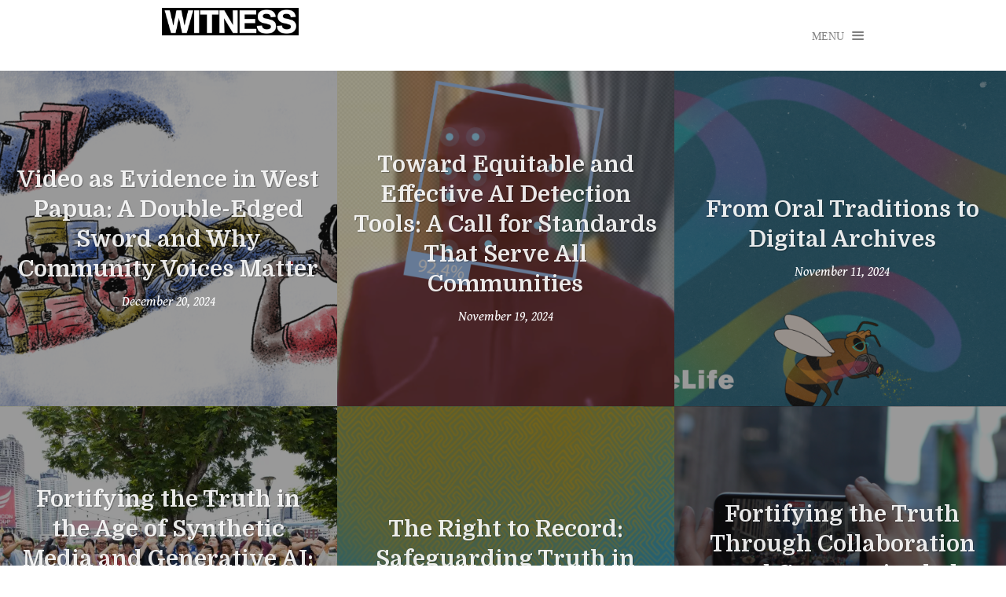

--- FILE ---
content_type: text/html; charset=UTF-8
request_url: https://blog.witness.org/page/2/
body_size: 17557
content:
<!DOCTYPE html>
<html lang="en-US">
<head>
<meta charset="UTF-8">
<meta name="viewport" content="width=device-width, initial-scale=1">
<title>WITNESS Blog - See It. Film It. Change It</title>
<link rel="profile" href="http://gmpg.org/xfn/11">
<link rel="pingback" href="https://blog.witness.org/xmlrpc.php">
<meta name='robots' content='index, follow, max-image-preview:large, max-snippet:-1, max-video-preview:-1' />
	<style>img:is([sizes="auto" i], [sizes^="auto," i]) { contain-intrinsic-size: 3000px 1500px }</style>
	
	<!-- This site is optimized with the Yoast SEO plugin v26.2 - https://yoast.com/wordpress/plugins/seo/ -->
	<meta name="description" content="See It. Film It. Change It" />
	<link rel="canonical" href="https://blog.witness.org/page/2/" />
	<link rel="prev" href="https://blog.witness.org/" />
	<link rel="next" href="https://blog.witness.org/page/3/" />
	<meta property="og:locale" content="en_US" />
	<meta property="og:type" content="website" />
	<meta property="og:title" content="WITNESS Blog" />
	<meta property="og:description" content="See It. Film It. Change It" />
	<meta property="og:url" content="https://blog.witness.org/" />
	<meta property="og:site_name" content="WITNESS Blog" />
	<script type="application/ld+json" class="yoast-schema-graph">{"@context":"https://schema.org","@graph":[{"@type":"CollectionPage","@id":"https://blog.witness.org/","url":"https://blog.witness.org/page/2/","name":"WITNESS Blog - Page 2 of 90 - See It. Film It. Change It","isPartOf":{"@id":"https://blog.witness.org/#website"},"description":"See It. Film It. Change It","breadcrumb":{"@id":"https://blog.witness.org/page/2/#breadcrumb"},"inLanguage":"en-US"},{"@type":"BreadcrumbList","@id":"https://blog.witness.org/page/2/#breadcrumb","itemListElement":[]},{"@type":"WebSite","@id":"https://blog.witness.org/#website","url":"https://blog.witness.org/","name":"WITNESS Blog","description":"See It. Film It. Change It","potentialAction":[{"@type":"SearchAction","target":{"@type":"EntryPoint","urlTemplate":"https://blog.witness.org/?s={search_term_string}"},"query-input":{"@type":"PropertyValueSpecification","valueRequired":true,"valueName":"search_term_string"}}],"inLanguage":"en-US"}]}</script>
	<meta name="msvalidate.01" content="91BA85D460F533787B1DF57816D7545F" />
	<meta name="google-site-verification" content="googled16c67366208083f" />
	<!-- / Yoast SEO plugin. -->


<link rel='dns-prefetch' href='//stats.wp.com' />
<link rel='dns-prefetch' href='//fonts.googleapis.com' />
<link rel='dns-prefetch' href='//v0.wordpress.com' />
<link rel='preconnect' href='//i0.wp.com' />
<link rel="alternate" type="application/rss+xml" title="WITNESS Blog &raquo; Feed" href="https://blog.witness.org/feed/" />
<link rel="alternate" type="application/rss+xml" title="WITNESS Blog &raquo; Comments Feed" href="https://blog.witness.org/comments/feed/" />
<script type="text/javascript">
/* <![CDATA[ */
window._wpemojiSettings = {"baseUrl":"https:\/\/s.w.org\/images\/core\/emoji\/16.0.1\/72x72\/","ext":".png","svgUrl":"https:\/\/s.w.org\/images\/core\/emoji\/16.0.1\/svg\/","svgExt":".svg","source":{"concatemoji":"https:\/\/blog.witness.org\/wp-includes\/js\/wp-emoji-release.min.js?ver=6.8.3"}};
/*! This file is auto-generated */
!function(s,n){var o,i,e;function c(e){try{var t={supportTests:e,timestamp:(new Date).valueOf()};sessionStorage.setItem(o,JSON.stringify(t))}catch(e){}}function p(e,t,n){e.clearRect(0,0,e.canvas.width,e.canvas.height),e.fillText(t,0,0);var t=new Uint32Array(e.getImageData(0,0,e.canvas.width,e.canvas.height).data),a=(e.clearRect(0,0,e.canvas.width,e.canvas.height),e.fillText(n,0,0),new Uint32Array(e.getImageData(0,0,e.canvas.width,e.canvas.height).data));return t.every(function(e,t){return e===a[t]})}function u(e,t){e.clearRect(0,0,e.canvas.width,e.canvas.height),e.fillText(t,0,0);for(var n=e.getImageData(16,16,1,1),a=0;a<n.data.length;a++)if(0!==n.data[a])return!1;return!0}function f(e,t,n,a){switch(t){case"flag":return n(e,"\ud83c\udff3\ufe0f\u200d\u26a7\ufe0f","\ud83c\udff3\ufe0f\u200b\u26a7\ufe0f")?!1:!n(e,"\ud83c\udde8\ud83c\uddf6","\ud83c\udde8\u200b\ud83c\uddf6")&&!n(e,"\ud83c\udff4\udb40\udc67\udb40\udc62\udb40\udc65\udb40\udc6e\udb40\udc67\udb40\udc7f","\ud83c\udff4\u200b\udb40\udc67\u200b\udb40\udc62\u200b\udb40\udc65\u200b\udb40\udc6e\u200b\udb40\udc67\u200b\udb40\udc7f");case"emoji":return!a(e,"\ud83e\udedf")}return!1}function g(e,t,n,a){var r="undefined"!=typeof WorkerGlobalScope&&self instanceof WorkerGlobalScope?new OffscreenCanvas(300,150):s.createElement("canvas"),o=r.getContext("2d",{willReadFrequently:!0}),i=(o.textBaseline="top",o.font="600 32px Arial",{});return e.forEach(function(e){i[e]=t(o,e,n,a)}),i}function t(e){var t=s.createElement("script");t.src=e,t.defer=!0,s.head.appendChild(t)}"undefined"!=typeof Promise&&(o="wpEmojiSettingsSupports",i=["flag","emoji"],n.supports={everything:!0,everythingExceptFlag:!0},e=new Promise(function(e){s.addEventListener("DOMContentLoaded",e,{once:!0})}),new Promise(function(t){var n=function(){try{var e=JSON.parse(sessionStorage.getItem(o));if("object"==typeof e&&"number"==typeof e.timestamp&&(new Date).valueOf()<e.timestamp+604800&&"object"==typeof e.supportTests)return e.supportTests}catch(e){}return null}();if(!n){if("undefined"!=typeof Worker&&"undefined"!=typeof OffscreenCanvas&&"undefined"!=typeof URL&&URL.createObjectURL&&"undefined"!=typeof Blob)try{var e="postMessage("+g.toString()+"("+[JSON.stringify(i),f.toString(),p.toString(),u.toString()].join(",")+"));",a=new Blob([e],{type:"text/javascript"}),r=new Worker(URL.createObjectURL(a),{name:"wpTestEmojiSupports"});return void(r.onmessage=function(e){c(n=e.data),r.terminate(),t(n)})}catch(e){}c(n=g(i,f,p,u))}t(n)}).then(function(e){for(var t in e)n.supports[t]=e[t],n.supports.everything=n.supports.everything&&n.supports[t],"flag"!==t&&(n.supports.everythingExceptFlag=n.supports.everythingExceptFlag&&n.supports[t]);n.supports.everythingExceptFlag=n.supports.everythingExceptFlag&&!n.supports.flag,n.DOMReady=!1,n.readyCallback=function(){n.DOMReady=!0}}).then(function(){return e}).then(function(){var e;n.supports.everything||(n.readyCallback(),(e=n.source||{}).concatemoji?t(e.concatemoji):e.wpemoji&&e.twemoji&&(t(e.twemoji),t(e.wpemoji)))}))}((window,document),window._wpemojiSettings);
/* ]]> */
</script>
<style id='wp-emoji-styles-inline-css' type='text/css'>

	img.wp-smiley, img.emoji {
		display: inline !important;
		border: none !important;
		box-shadow: none !important;
		height: 1em !important;
		width: 1em !important;
		margin: 0 0.07em !important;
		vertical-align: -0.1em !important;
		background: none !important;
		padding: 0 !important;
	}
</style>
<link rel='stylesheet' id='wp-block-library-css' href='https://blog.witness.org/wp-includes/css/dist/block-library/style.min.css?ver=6.8.3' type='text/css' media='all' />
<style id='classic-theme-styles-inline-css' type='text/css'>
/*! This file is auto-generated */
.wp-block-button__link{color:#fff;background-color:#32373c;border-radius:9999px;box-shadow:none;text-decoration:none;padding:calc(.667em + 2px) calc(1.333em + 2px);font-size:1.125em}.wp-block-file__button{background:#32373c;color:#fff;text-decoration:none}
</style>
<link rel='stylesheet' id='mediaelement-css' href='https://blog.witness.org/wp-includes/js/mediaelement/mediaelementplayer-legacy.min.css?ver=4.2.17' type='text/css' media='all' />
<link rel='stylesheet' id='wp-mediaelement-css' href='https://blog.witness.org/wp-includes/js/mediaelement/wp-mediaelement.min.css?ver=6.8.3' type='text/css' media='all' />
<style id='jetpack-sharing-buttons-style-inline-css' type='text/css'>
.jetpack-sharing-buttons__services-list{display:flex;flex-direction:row;flex-wrap:wrap;gap:0;list-style-type:none;margin:5px;padding:0}.jetpack-sharing-buttons__services-list.has-small-icon-size{font-size:12px}.jetpack-sharing-buttons__services-list.has-normal-icon-size{font-size:16px}.jetpack-sharing-buttons__services-list.has-large-icon-size{font-size:24px}.jetpack-sharing-buttons__services-list.has-huge-icon-size{font-size:36px}@media print{.jetpack-sharing-buttons__services-list{display:none!important}}.editor-styles-wrapper .wp-block-jetpack-sharing-buttons{gap:0;padding-inline-start:0}ul.jetpack-sharing-buttons__services-list.has-background{padding:1.25em 2.375em}
</style>
<style id='global-styles-inline-css' type='text/css'>
:root{--wp--preset--aspect-ratio--square: 1;--wp--preset--aspect-ratio--4-3: 4/3;--wp--preset--aspect-ratio--3-4: 3/4;--wp--preset--aspect-ratio--3-2: 3/2;--wp--preset--aspect-ratio--2-3: 2/3;--wp--preset--aspect-ratio--16-9: 16/9;--wp--preset--aspect-ratio--9-16: 9/16;--wp--preset--color--black: #000000;--wp--preset--color--cyan-bluish-gray: #abb8c3;--wp--preset--color--white: #ffffff;--wp--preset--color--pale-pink: #f78da7;--wp--preset--color--vivid-red: #cf2e2e;--wp--preset--color--luminous-vivid-orange: #ff6900;--wp--preset--color--luminous-vivid-amber: #fcb900;--wp--preset--color--light-green-cyan: #7bdcb5;--wp--preset--color--vivid-green-cyan: #00d084;--wp--preset--color--pale-cyan-blue: #8ed1fc;--wp--preset--color--vivid-cyan-blue: #0693e3;--wp--preset--color--vivid-purple: #9b51e0;--wp--preset--gradient--vivid-cyan-blue-to-vivid-purple: linear-gradient(135deg,rgba(6,147,227,1) 0%,rgb(155,81,224) 100%);--wp--preset--gradient--light-green-cyan-to-vivid-green-cyan: linear-gradient(135deg,rgb(122,220,180) 0%,rgb(0,208,130) 100%);--wp--preset--gradient--luminous-vivid-amber-to-luminous-vivid-orange: linear-gradient(135deg,rgba(252,185,0,1) 0%,rgba(255,105,0,1) 100%);--wp--preset--gradient--luminous-vivid-orange-to-vivid-red: linear-gradient(135deg,rgba(255,105,0,1) 0%,rgb(207,46,46) 100%);--wp--preset--gradient--very-light-gray-to-cyan-bluish-gray: linear-gradient(135deg,rgb(238,238,238) 0%,rgb(169,184,195) 100%);--wp--preset--gradient--cool-to-warm-spectrum: linear-gradient(135deg,rgb(74,234,220) 0%,rgb(151,120,209) 20%,rgb(207,42,186) 40%,rgb(238,44,130) 60%,rgb(251,105,98) 80%,rgb(254,248,76) 100%);--wp--preset--gradient--blush-light-purple: linear-gradient(135deg,rgb(255,206,236) 0%,rgb(152,150,240) 100%);--wp--preset--gradient--blush-bordeaux: linear-gradient(135deg,rgb(254,205,165) 0%,rgb(254,45,45) 50%,rgb(107,0,62) 100%);--wp--preset--gradient--luminous-dusk: linear-gradient(135deg,rgb(255,203,112) 0%,rgb(199,81,192) 50%,rgb(65,88,208) 100%);--wp--preset--gradient--pale-ocean: linear-gradient(135deg,rgb(255,245,203) 0%,rgb(182,227,212) 50%,rgb(51,167,181) 100%);--wp--preset--gradient--electric-grass: linear-gradient(135deg,rgb(202,248,128) 0%,rgb(113,206,126) 100%);--wp--preset--gradient--midnight: linear-gradient(135deg,rgb(2,3,129) 0%,rgb(40,116,252) 100%);--wp--preset--font-size--small: 13px;--wp--preset--font-size--medium: 20px;--wp--preset--font-size--large: 36px;--wp--preset--font-size--x-large: 42px;--wp--preset--spacing--20: 0.44rem;--wp--preset--spacing--30: 0.67rem;--wp--preset--spacing--40: 1rem;--wp--preset--spacing--50: 1.5rem;--wp--preset--spacing--60: 2.25rem;--wp--preset--spacing--70: 3.38rem;--wp--preset--spacing--80: 5.06rem;--wp--preset--shadow--natural: 6px 6px 9px rgba(0, 0, 0, 0.2);--wp--preset--shadow--deep: 12px 12px 50px rgba(0, 0, 0, 0.4);--wp--preset--shadow--sharp: 6px 6px 0px rgba(0, 0, 0, 0.2);--wp--preset--shadow--outlined: 6px 6px 0px -3px rgba(255, 255, 255, 1), 6px 6px rgba(0, 0, 0, 1);--wp--preset--shadow--crisp: 6px 6px 0px rgba(0, 0, 0, 1);}:where(.is-layout-flex){gap: 0.5em;}:where(.is-layout-grid){gap: 0.5em;}body .is-layout-flex{display: flex;}.is-layout-flex{flex-wrap: wrap;align-items: center;}.is-layout-flex > :is(*, div){margin: 0;}body .is-layout-grid{display: grid;}.is-layout-grid > :is(*, div){margin: 0;}:where(.wp-block-columns.is-layout-flex){gap: 2em;}:where(.wp-block-columns.is-layout-grid){gap: 2em;}:where(.wp-block-post-template.is-layout-flex){gap: 1.25em;}:where(.wp-block-post-template.is-layout-grid){gap: 1.25em;}.has-black-color{color: var(--wp--preset--color--black) !important;}.has-cyan-bluish-gray-color{color: var(--wp--preset--color--cyan-bluish-gray) !important;}.has-white-color{color: var(--wp--preset--color--white) !important;}.has-pale-pink-color{color: var(--wp--preset--color--pale-pink) !important;}.has-vivid-red-color{color: var(--wp--preset--color--vivid-red) !important;}.has-luminous-vivid-orange-color{color: var(--wp--preset--color--luminous-vivid-orange) !important;}.has-luminous-vivid-amber-color{color: var(--wp--preset--color--luminous-vivid-amber) !important;}.has-light-green-cyan-color{color: var(--wp--preset--color--light-green-cyan) !important;}.has-vivid-green-cyan-color{color: var(--wp--preset--color--vivid-green-cyan) !important;}.has-pale-cyan-blue-color{color: var(--wp--preset--color--pale-cyan-blue) !important;}.has-vivid-cyan-blue-color{color: var(--wp--preset--color--vivid-cyan-blue) !important;}.has-vivid-purple-color{color: var(--wp--preset--color--vivid-purple) !important;}.has-black-background-color{background-color: var(--wp--preset--color--black) !important;}.has-cyan-bluish-gray-background-color{background-color: var(--wp--preset--color--cyan-bluish-gray) !important;}.has-white-background-color{background-color: var(--wp--preset--color--white) !important;}.has-pale-pink-background-color{background-color: var(--wp--preset--color--pale-pink) !important;}.has-vivid-red-background-color{background-color: var(--wp--preset--color--vivid-red) !important;}.has-luminous-vivid-orange-background-color{background-color: var(--wp--preset--color--luminous-vivid-orange) !important;}.has-luminous-vivid-amber-background-color{background-color: var(--wp--preset--color--luminous-vivid-amber) !important;}.has-light-green-cyan-background-color{background-color: var(--wp--preset--color--light-green-cyan) !important;}.has-vivid-green-cyan-background-color{background-color: var(--wp--preset--color--vivid-green-cyan) !important;}.has-pale-cyan-blue-background-color{background-color: var(--wp--preset--color--pale-cyan-blue) !important;}.has-vivid-cyan-blue-background-color{background-color: var(--wp--preset--color--vivid-cyan-blue) !important;}.has-vivid-purple-background-color{background-color: var(--wp--preset--color--vivid-purple) !important;}.has-black-border-color{border-color: var(--wp--preset--color--black) !important;}.has-cyan-bluish-gray-border-color{border-color: var(--wp--preset--color--cyan-bluish-gray) !important;}.has-white-border-color{border-color: var(--wp--preset--color--white) !important;}.has-pale-pink-border-color{border-color: var(--wp--preset--color--pale-pink) !important;}.has-vivid-red-border-color{border-color: var(--wp--preset--color--vivid-red) !important;}.has-luminous-vivid-orange-border-color{border-color: var(--wp--preset--color--luminous-vivid-orange) !important;}.has-luminous-vivid-amber-border-color{border-color: var(--wp--preset--color--luminous-vivid-amber) !important;}.has-light-green-cyan-border-color{border-color: var(--wp--preset--color--light-green-cyan) !important;}.has-vivid-green-cyan-border-color{border-color: var(--wp--preset--color--vivid-green-cyan) !important;}.has-pale-cyan-blue-border-color{border-color: var(--wp--preset--color--pale-cyan-blue) !important;}.has-vivid-cyan-blue-border-color{border-color: var(--wp--preset--color--vivid-cyan-blue) !important;}.has-vivid-purple-border-color{border-color: var(--wp--preset--color--vivid-purple) !important;}.has-vivid-cyan-blue-to-vivid-purple-gradient-background{background: var(--wp--preset--gradient--vivid-cyan-blue-to-vivid-purple) !important;}.has-light-green-cyan-to-vivid-green-cyan-gradient-background{background: var(--wp--preset--gradient--light-green-cyan-to-vivid-green-cyan) !important;}.has-luminous-vivid-amber-to-luminous-vivid-orange-gradient-background{background: var(--wp--preset--gradient--luminous-vivid-amber-to-luminous-vivid-orange) !important;}.has-luminous-vivid-orange-to-vivid-red-gradient-background{background: var(--wp--preset--gradient--luminous-vivid-orange-to-vivid-red) !important;}.has-very-light-gray-to-cyan-bluish-gray-gradient-background{background: var(--wp--preset--gradient--very-light-gray-to-cyan-bluish-gray) !important;}.has-cool-to-warm-spectrum-gradient-background{background: var(--wp--preset--gradient--cool-to-warm-spectrum) !important;}.has-blush-light-purple-gradient-background{background: var(--wp--preset--gradient--blush-light-purple) !important;}.has-blush-bordeaux-gradient-background{background: var(--wp--preset--gradient--blush-bordeaux) !important;}.has-luminous-dusk-gradient-background{background: var(--wp--preset--gradient--luminous-dusk) !important;}.has-pale-ocean-gradient-background{background: var(--wp--preset--gradient--pale-ocean) !important;}.has-electric-grass-gradient-background{background: var(--wp--preset--gradient--electric-grass) !important;}.has-midnight-gradient-background{background: var(--wp--preset--gradient--midnight) !important;}.has-small-font-size{font-size: var(--wp--preset--font-size--small) !important;}.has-medium-font-size{font-size: var(--wp--preset--font-size--medium) !important;}.has-large-font-size{font-size: var(--wp--preset--font-size--large) !important;}.has-x-large-font-size{font-size: var(--wp--preset--font-size--x-large) !important;}
:where(.wp-block-post-template.is-layout-flex){gap: 1.25em;}:where(.wp-block-post-template.is-layout-grid){gap: 1.25em;}
:where(.wp-block-columns.is-layout-flex){gap: 2em;}:where(.wp-block-columns.is-layout-grid){gap: 2em;}
:root :where(.wp-block-pullquote){font-size: 1.5em;line-height: 1.6;}
</style>
<link rel='stylesheet' id='_amymag_-google-fonts-css' href='https://fonts.googleapis.com/css?family=Gentium+Book+Basic%3A400%2C400italic%2C700%2C700italic%7CDomine%3A400%2C700%7CPT+Serif%3A400%2C400italic%2C700%2C700italic%7C&#038;ver=6.8.3' type='text/css' media='all' />
<link rel='stylesheet' id='literatum-style-css' href='https://blog.witness.org/wp-content/themes/literatum/css/style.css?ver=6.8.3' type='text/css' media='all' />
<link rel='stylesheet' id='literatum-style-reset-css' href='https://blog.witness.org/wp-content/themes/literatum/css/style-reset.css?ver=6.8.3' type='text/css' media='all' />
<link rel='stylesheet' id='literatum-style-typography-css' href='https://blog.witness.org/wp-content/themes/literatum/css/style-typography.css?ver=6.8.3' type='text/css' media='all' />
<link rel='stylesheet' id='literatum-style-elements-css' href='https://blog.witness.org/wp-content/themes/literatum/css/style-elements.css?ver=6.8.3' type='text/css' media='all' />
<link rel='stylesheet' id='literatum-style-forms-css' href='https://blog.witness.org/wp-content/themes/literatum/css/style-forms.css?ver=6.8.3' type='text/css' media='all' />
<link rel='stylesheet' id='literatum-style-aligments-css' href='https://blog.witness.org/wp-content/themes/literatum/css/style-aligments.css?ver=6.8.3' type='text/css' media='all' />
<link rel='stylesheet' id='literatum-style-links-css' href='https://blog.witness.org/wp-content/themes/literatum/css/style-links.css?ver=6.8.3' type='text/css' media='all' />
<link rel='stylesheet' id='literatum-style-clearings-css' href='https://blog.witness.org/wp-content/themes/literatum/css/style-clearings.css?ver=6.8.3' type='text/css' media='all' />
<link rel='stylesheet' id='literatum-style-header-css' href='https://blog.witness.org/wp-content/themes/literatum/css/style-header.css?ver=6.8.3' type='text/css' media='all' />
<link rel='stylesheet' id='literatum-style-menus-css' href='https://blog.witness.org/wp-content/themes/literatum/css/style-menus.css?ver=6.8.3' type='text/css' media='all' />
<link rel='stylesheet' id='literatum-style-cards-css' href='https://blog.witness.org/wp-content/themes/literatum/css/style-cards.css?ver=6.8.3' type='text/css' media='all' />
<link rel='stylesheet' id='literatum-style-articles-css' href='https://blog.witness.org/wp-content/themes/literatum/css/style-articles.css?ver=6.8.3' type='text/css' media='all' />
<link rel='stylesheet' id='literatum-style-comments-css' href='https://blog.witness.org/wp-content/themes/literatum/css/style-comments.css?ver=6.8.3' type='text/css' media='all' />
<link rel='stylesheet' id='literatum-style-pushmenu-css' href='https://blog.witness.org/wp-content/themes/literatum/css/style-pushmenu.css?ver=6.8.3' type='text/css' media='all' />
<link rel='stylesheet' id='literatum-style-author-css' href='https://blog.witness.org/wp-content/themes/literatum/css/style-author.css?ver=6.8.3' type='text/css' media='all' />
<link rel='stylesheet' id='literatum-style-loops-css' href='https://blog.witness.org/wp-content/themes/literatum/css/style-loops.css?ver=6.8.3' type='text/css' media='all' />
<link rel='stylesheet' id='literatum-flexboxgrid-css' href='https://blog.witness.org/wp-content/themes/literatum/css/flexboxgrid.css?ver=6.8.3' type='text/css' media='all' />
<link rel='stylesheet' id='literatum-icons-css' href='https://blog.witness.org/wp-content/themes/literatum/css/icons.css?ver=6.8.3' type='text/css' media='all' />
<link rel='stylesheet' id='literatum-animate-css' href='https://blog.witness.org/wp-content/themes/literatum/css/animate.css?ver=6.8.3' type='text/css' media='all' />
<link rel='stylesheet' id='literatum-nprogress-css' href='https://blog.witness.org/wp-content/themes/literatum/css/nprogress.css?ver=6.8.3' type='text/css' media='all' />
<script type="text/javascript" src="https://blog.witness.org/wp-includes/js/jquery/jquery.min.js?ver=3.7.1" id="jquery-core-js"></script>
<script type="text/javascript" src="https://blog.witness.org/wp-includes/js/jquery/jquery-migrate.min.js?ver=3.4.1" id="jquery-migrate-js"></script>
<script type="text/javascript" src="https://blog.witness.org/wp-content/themes/literatum/js/jquery.infinitescroll.min.js?ver=20130115" id="infinite-scroll-js"></script>
<link rel="https://api.w.org/" href="https://blog.witness.org/wp-json/" /><link rel="EditURI" type="application/rsd+xml" title="RSD" href="https://blog.witness.org/xmlrpc.php?rsd" />
<link rel='shortlink' href='https://wp.me/4j1y7' />

		<!-- GA Google Analytics @ https://m0n.co/ga -->
		<script async src="https://www.googletagmanager.com/gtag/js?id=G-5ZJENCJMNC"></script>
		<script>
			window.dataLayer = window.dataLayer || [];
			function gtag(){dataLayer.push(arguments);}
			gtag('js', new Date());
			gtag('config', 'G-5ZJENCJMNC');
		</script>

		<style>img#wpstats{display:none}</style>
		<!-- Start arabic-webfonts v1.4.6 styles -->        <style id='arabic-webfonts' type='text/css'>
                                                                                                   	    </style>
        <!-- /End arabic-webfonts styles --><style>        .mp-menu {

                    background-color:#27262b;
                    width:300px;
        
        }
            .mp-menu, .mp-menu .widget input, .mp-menu h3, .mp-menu span, .mp-menu div, .mp-menu .widget, .mp-menu ul li {

                    font-size:14px;
                    color:#999999;
        
        }
            .mp-menu a {

                    color:#eaeaea;
        
        }
            .mp-menu a:hover {

                    color:#ffffff;
        
        }
            .mp-menu .widget .widget-title {

                    font-size:17px;
                    color:#999999;
        
        }
            article .entry-content a, .entry-footer a {

                    color:#fe2b70;
        
        }
            article .entry-content a:hover, .entry-footer a:hover {

                    color:#d02b70;
        
        }
            article .entry-content {

                    color:#5f5858;
        
        }
            article .entry-content p, .article-default-width  {

                    max-width:750px;
        
        }
            .article-card.category-head .inner a.title {

        
        }
            .article-card.category-head .inner .description {

        
        }
            .loop_default-posts-list li .title {

                    color:#3e3e3e;
        
        }
            .loop_default-posts-list li .excerpt {

                    color:#807070;
                    color:#67747c;
        
        }
            .loop_3columns-posts-list li .title {

                    color:#3e3e3e;
        
        }
            .loop_3columns-posts-list li .excerpt {

                    color:#807070;
                    color:#67747c;
        
        }
            .article-card.squarebig > .inner .inner .title, #card-nextpost.article-card > .inner .inner .title {

        
        }
            .article-card.squarebig > .inner  .inner .post-subtitle {

                    font-size:22pt;
        
        }
            .article-card > .inner  .inner .meta {

                    font-size:13pt;
        
        }
            .article-card.square > .inner .inner .title {

        
        }
            div.logo .logo-legend {

        
        }
            ul.main-menu  li a {

                    font-size:18px;
        
        }
    </style>        <style>

        .scroller.cbp-spmenu-push-toright {
          /*left: 300px;*/
          -webkit-transform: translate3d(-300px,0,0);
          -moz-transform: translate3d(-300px,0,0);
          transform: translate3d(-300px,0,0);
        }
        </style>
        		<meta name="twitter:card" 			content="summary_large_image">
		<meta name="twitter:site" 			content="@">
		<meta name="twitter:creator" 		content="@">
		<meta name="twitter:title" 			content="Video as Evidence in West Papua: A Double-Edged Sword and Why Community Voices Matter">
		<meta name="twitter:description" 	content="On October 17, 2024, WITNESS hosted a webinar, "Human Rights Video Archiving: Paradox and Impunity in West Papua" exploring the challenges of using video evidence in the fight for human rights ju...">
		<meta name="twitter:domain" 		content="https://blog.witness.org">
		<meta name="twitter:image:src" 		content="https://i0.wp.com/blog.witness.org/wp-content/uploads/2024/12/BLOG-2675x1495-Report-Webinar.png?fit=960%2C536&ssl=1">
						<meta property="og:image" 			content="https://i0.wp.com/blog.witness.org/wp-content/uploads/2024/12/BLOG-2675x1495-Report-Webinar.png?fit=960%2C536&ssl=1"/>
		<meta property="og:title" 			content="Video as Evidence in West Papua: A Double-Edged Sword and Why Community Voices Matter"/>
		<meta property="og:description"     content="On October 17, 2024, WITNESS hosted a webinar, "Human Rights Video Archiving: Paradox and Impunity in West Papua" exploring the challenges of using video evidence in the fight for human rights ju..." />
		<meta property="og:url" 			content="https://blog.witness.org/2024/12/westpapua-videoarchiving/"/>
		<meta property="og:site_name" 		content="WITNESS Blog"/>
		<meta property="og:type" 			content="article" />
		<meta property="article:author" 	content="https://facebook.com/" />
		<meta property="article:publisher" 	content="" />
				<script>
		(function(i,s,o,g,r,a,m){i['GoogleAnalyticsObject']=r;i[r]=i[r]||function(){(i[r].q=i[r].q||[]).push(arguments)},i[r].l=1*new Date();a=s.createElement(o),m=s.getElementsByTagName(o)[0];a.async=1;a.src=g;m.parentNode.insertBefore(a,m)})(window,document,'script','//www.google-analytics.com/analytics.js','ga');
		ga('create','UA-616064-2','auto');
		ga('require','displayfeatures');
		ga('send','pageview');
		</script>
	<link rel="icon" 
	 	type="image/png" 
	 	href="https://blog.witness.org/wp-content/uploads/2019/12/WITNESS_2019_SM_ICON_500px.png">
				<style type="text/css" id="wp-custom-css">
			#comments-container{
	display: none!important;
}
.wp-social-link{
font-size: 21px!important;
}
	.head-column-1 {
	flex-basis: 250px;
}

.head-column-2 {
}

ul.main-menu li.menu-item-26240 a {
	color: #33b1e3;
}

article .entry-content a, .entry-footer a {
    color: #33b1e3;
}





	
@import url('https://fonts.googleapis.com/css2?family=Oswald:wght@400;800&display=swap');


.logo{ 
	&:after{
		content: "";
		position: absolute;
		width: min(250px, 50%);
		height: 50px;
		top: 20p;
		left: 20px;
		pointer-events: none;
		background-image: url("https://blog.witness.org/wp-content/uploads/2025/09/witness-logo.png");
		background-size: contain;
background-repeat: no-repeat;
		background-position: center center;
	}
	& a{
		margin-top: 0!important;
	}
& img{
	opacity:  0;
	width: 250px!important;
	height: 50px!important;
	
}
}

#masthead{
	margin-bottom: 0;
	& .start-hand{
	height:100px;
		max-width: 1060px;
}
}

ul.main-menu li a {
    color: gray;
    text-decoration: none;
	text-transform: uppercase;
	font-size: 14px;
    font-weight: 400;
    display: inline-block;
    font-family: 'PT Sans', sans-serif;
    margin: 0;
    transition: all .25s ease-in-out;
    -moz-transition: all .25s ease-in-out;
    -webkit-transition: all .25s ease-in-out;
	font-family: 'Oswald',  sans- serif;
	padding:18px 14px;
	&:hover{
		color: white;
		opacity: 1;
		background-color: #FBA000;
	
	}
}

.current-menu-item a{
	color: white!important;
		opacity: 1;
		background-color: #FBA000;
}

ul.main-menu li.menu-item-26240 a {
    color: #FBA000;
	&:hover{
		color: black;
		opacity: 1;
		background-color: white;
	
	}
}
.hide-on-mobileX{
	font-family: 'Oswald',  sans- serif;
	font-size: 14px;
}

.box.menu-pusher{
		color: gray;
	}

/* Termina Ajo */




/*
div.logo #site-logo {
max-width:350px;
margin-top: 40px;
}*/

article .entry-content {
content: "";
display: table;
clear: both;
} 

.alignright {
	margin-left: 1em;
}

.alignleft {
	margin-right: 1em !important;
}

/* pullquote aligned right */
.pullquote {
	float:right;
	width:260px;
	border-top:1px solid #FF9900;
	border-bottom:1px solid #FF9900;
	padding:4px 5px;
	margin:0 2px 5px 10px !important;
	font: italic 1.1em/1.3em "Trebuchet MS", Arial, Helvetica, sans-serif;
}

.pullquote h3 {
	font-size:1.125em;
	font-variant:small-caps;
}
.pullquote p {padding:0 0 4px;}


/* pullquote aligned left */
.pullquoteLeft {
	float:left;
	width:260px;
	border-top:1px solid #FF9900;
	border-bottom:1px solid #FF9900;
	padding:5px 4px;
	margin:0 10px 5px 2px !important;
	font: italic 1.1em/1.3em "Trebuchet MS", Arial, Helvetica, sans-serif;
}

.pullquoteLeft h3 {
	font-size:1.125em;
	font-variant:small-caps;
}
.pullquoteLeft p {padding:0 0 4px;}		</style>
		</head>

<body class="home blog paged paged-2 wp-theme-literatum">

<!--[if IE 9 ]>
<div id="page" class="hfeed site ie9">
<![endif]-->
<!--[if !IE 9]>-->
<div id="page" class="hfeed site">
<!--<![endif]-->
	






	
<div class="container">

    <!-- Push Wrapper -->
    <div class="mp-pusher " id="mp-pusher">




 
        <!-- /mp-menu -->

        <nav id="mp-menu" class="mp-menu">
					<div class="mp-level">

						<div class="quit-menu-button-container">
							<span onclick="pushmenu_close()" class="quit-menu-button"><i>&#xe949;</i> Close</span>
						</div>

						<div id="sidebar-content">

							<div id="block-10" class="widget widget_block widget_media_image">
<figure class="wp-block-image size-large"><a href="https://www.witness.org/"><img decoding="async" src="https://www.witness.org/wp-content/uploads/2025/09/WITNESS_Logo_EN_B_M.jpg" alt=""/></a></figure>
</div><div id="nav_menu-3" class="widget widget_nav_menu"><div class="menu-newmenu-container"><ul id="menu-newmenu" class="menu"><li id="menu-item-31256" class="menu-item menu-item-type-custom menu-item-object-custom menu-item-31256"><a href="https://www.witness.org/">Home</a></li>
<li id="menu-item-31248" class="menu-item menu-item-type-custom menu-item-object-custom menu-item-31248"><a href="https://www.witness.org/about/">About Us</a></li>
<li id="menu-item-31249" class="menu-item menu-item-type-custom menu-item-object-custom current-menu-item menu-item-home menu-item-31249"><a href="https://blog.witness.org/">Blog</a></li>
<li id="menu-item-31250" class="menu-item menu-item-type-custom menu-item-object-custom menu-item-31250"><a href="https://www.gen-ai.witness.org/">Our Work on AI</a></li>
<li id="menu-item-31251" class="menu-item menu-item-type-custom menu-item-object-custom menu-item-31251"><a href="https://www.witness.org/news/">News</a></li>
<li id="menu-item-31252" class="menu-item menu-item-type-custom menu-item-object-custom menu-item-31252"><a href="https://library.witness.org/">Resources</a></li>
<li id="menu-item-31253" class="menu-item menu-item-type-custom menu-item-object-custom menu-item-31253"><a href="https://give.witness.org/give/56889/?pk_vid=010acc2c45adf5af1758193101af68ee#!/donation/checkout">Donate</a></li>
</ul></div></div><div id="block-4" class="widget widget_block">
<ul class="wp-block-social-links has-large-icon-size has-icon-color has-icon-background-color is-nowrap is-layout-flex wp-container-core-social-links-is-layout-ad2f72ca wp-block-social-links-is-layout-flex"><li style="color: #ffffff; background-color: #fba000; " class="wp-social-link wp-social-link-instagram has-white-color wp-block-social-link"><a rel="noopener nofollow" target="_blank" href="https://www.instagram.com/witness_org/" class="wp-block-social-link-anchor"><svg width="24" height="24" viewBox="0 0 24 24" version="1.1" xmlns="http://www.w3.org/2000/svg" aria-hidden="true" focusable="false"><path d="M12,4.622c2.403,0,2.688,0.009,3.637,0.052c0.877,0.04,1.354,0.187,1.671,0.31c0.42,0.163,0.72,0.358,1.035,0.673 c0.315,0.315,0.51,0.615,0.673,1.035c0.123,0.317,0.27,0.794,0.31,1.671c0.043,0.949,0.052,1.234,0.052,3.637 s-0.009,2.688-0.052,3.637c-0.04,0.877-0.187,1.354-0.31,1.671c-0.163,0.42-0.358,0.72-0.673,1.035 c-0.315,0.315-0.615,0.51-1.035,0.673c-0.317,0.123-0.794,0.27-1.671,0.31c-0.949,0.043-1.233,0.052-3.637,0.052 s-2.688-0.009-3.637-0.052c-0.877-0.04-1.354-0.187-1.671-0.31c-0.42-0.163-0.72-0.358-1.035-0.673 c-0.315-0.315-0.51-0.615-0.673-1.035c-0.123-0.317-0.27-0.794-0.31-1.671C4.631,14.688,4.622,14.403,4.622,12 s0.009-2.688,0.052-3.637c0.04-0.877,0.187-1.354,0.31-1.671c0.163-0.42,0.358-0.72,0.673-1.035 c0.315-0.315,0.615-0.51,1.035-0.673c0.317-0.123,0.794-0.27,1.671-0.31C9.312,4.631,9.597,4.622,12,4.622 M12,3 C9.556,3,9.249,3.01,8.289,3.054C7.331,3.098,6.677,3.25,6.105,3.472C5.513,3.702,5.011,4.01,4.511,4.511 c-0.5,0.5-0.808,1.002-1.038,1.594C3.25,6.677,3.098,7.331,3.054,8.289C3.01,9.249,3,9.556,3,12c0,2.444,0.01,2.751,0.054,3.711 c0.044,0.958,0.196,1.612,0.418,2.185c0.23,0.592,0.538,1.094,1.038,1.594c0.5,0.5,1.002,0.808,1.594,1.038 c0.572,0.222,1.227,0.375,2.185,0.418C9.249,20.99,9.556,21,12,21s2.751-0.01,3.711-0.054c0.958-0.044,1.612-0.196,2.185-0.418 c0.592-0.23,1.094-0.538,1.594-1.038c0.5-0.5,0.808-1.002,1.038-1.594c0.222-0.572,0.375-1.227,0.418-2.185 C20.99,14.751,21,14.444,21,12s-0.01-2.751-0.054-3.711c-0.044-0.958-0.196-1.612-0.418-2.185c-0.23-0.592-0.538-1.094-1.038-1.594 c-0.5-0.5-1.002-0.808-1.594-1.038c-0.572-0.222-1.227-0.375-2.185-0.418C14.751,3.01,14.444,3,12,3L12,3z M12,7.378 c-2.552,0-4.622,2.069-4.622,4.622S9.448,16.622,12,16.622s4.622-2.069,4.622-4.622S14.552,7.378,12,7.378z M12,15 c-1.657,0-3-1.343-3-3s1.343-3,3-3s3,1.343,3,3S13.657,15,12,15z M16.804,6.116c-0.596,0-1.08,0.484-1.08,1.08 s0.484,1.08,1.08,1.08c0.596,0,1.08-0.484,1.08-1.08S17.401,6.116,16.804,6.116z"></path></svg><span class="wp-block-social-link-label screen-reader-text">Instagram</span></a></li>

<li style="color: #ffffff; background-color: #fba000; " class="wp-social-link wp-social-link-facebook has-white-color wp-block-social-link"><a rel="noopener nofollow" target="_blank" href="https://www.facebook.com/WITNESS" class="wp-block-social-link-anchor"><svg width="24" height="24" viewBox="0 0 24 24" version="1.1" xmlns="http://www.w3.org/2000/svg" aria-hidden="true" focusable="false"><path d="M12 2C6.5 2 2 6.5 2 12c0 5 3.7 9.1 8.4 9.9v-7H7.9V12h2.5V9.8c0-2.5 1.5-3.9 3.8-3.9 1.1 0 2.2.2 2.2.2v2.5h-1.3c-1.2 0-1.6.8-1.6 1.6V12h2.8l-.4 2.9h-2.3v7C18.3 21.1 22 17 22 12c0-5.5-4.5-10-10-10z"></path></svg><span class="wp-block-social-link-label screen-reader-text">Facebook</span></a></li>

<li style="color: #ffffff; background-color: #fba000; " class="wp-social-link wp-social-link-x has-white-color wp-block-social-link"><a rel="noopener nofollow" target="_blank" href="https://x.com/witnessorg" class="wp-block-social-link-anchor"><svg width="24" height="24" viewBox="0 0 24 24" version="1.1" xmlns="http://www.w3.org/2000/svg" aria-hidden="true" focusable="false"><path d="M13.982 10.622 20.54 3h-1.554l-5.693 6.618L8.745 3H3.5l6.876 10.007L3.5 21h1.554l6.012-6.989L15.868 21h5.245l-7.131-10.378Zm-2.128 2.474-.697-.997-5.543-7.93H8l4.474 6.4.697.996 5.815 8.318h-2.387l-4.745-6.787Z" /></svg><span class="wp-block-social-link-label screen-reader-text">X</span></a></li>

<li style="color: #ffffff; background-color: #fba000; " class="wp-social-link wp-social-link-youtube has-white-color wp-block-social-link"><a rel="noopener nofollow" target="_blank" href="https://www.youtube.com/user/Witness" class="wp-block-social-link-anchor"><svg width="24" height="24" viewBox="0 0 24 24" version="1.1" xmlns="http://www.w3.org/2000/svg" aria-hidden="true" focusable="false"><path d="M21.8,8.001c0,0-0.195-1.378-0.795-1.985c-0.76-0.797-1.613-0.801-2.004-0.847c-2.799-0.202-6.997-0.202-6.997-0.202 h-0.009c0,0-4.198,0-6.997,0.202C4.608,5.216,3.756,5.22,2.995,6.016C2.395,6.623,2.2,8.001,2.2,8.001S2,9.62,2,11.238v1.517 c0,1.618,0.2,3.237,0.2,3.237s0.195,1.378,0.795,1.985c0.761,0.797,1.76,0.771,2.205,0.855c1.6,0.153,6.8,0.201,6.8,0.201 s4.203-0.006,7.001-0.209c0.391-0.047,1.243-0.051,2.004-0.847c0.6-0.607,0.795-1.985,0.795-1.985s0.2-1.618,0.2-3.237v-1.517 C22,9.62,21.8,8.001,21.8,8.001z M9.935,14.594l-0.001-5.62l5.404,2.82L9.935,14.594z"></path></svg><span class="wp-block-social-link-label screen-reader-text">YouTube</span></a></li></ul>
</div><div id="block-6" class="widget widget_block">
<div class="wp-block-buttons is-layout-flex wp-block-buttons-is-layout-flex">
<div class="wp-block-button"><a class="wp-block-button__link has-white-color has-text-color has-background has-link-color wp-element-button" href="https://www.witness.org/get-involved/#contact" style="background-color:#fba000">Contact Us</a></div>
</div>
</div><div id="block-7" class="widget widget_block">
<ul class="wp-block-list">
<li><a href="https://www.witness.org/careers/" target="_self">Careers</a></li>



<li><a href="https://www.witness.org/about/annual-report/" target="_self">Financials</a></li>



<li><a href="https://www.witness.org/data-use-policy/" target="_self">Privacy Policy</a></li>



<li><a href="https://www.witness.org/wp-content/uploads/2024/06/Code-of-Conduct-WITNESS-2023.pdf" target="_self">Code of Conduct</a></li>
</ul>
</div>
							
							
						</div>



						<footer id="colophon" class="site-footer" role="contentinfo">
							<div class="site-info default-content-width">
								<div class="int">

																		<div class="footer-firm">
										<h3>Copyright © WITNESS Inc</h3>									</div>
									
									

									  

									<div style="clear:both"></div>

								</div>
							</div><!-- .site-info -->
						</footer><!-- #colophon -->





						
					</div>
		</nav>
        
 
        <div class="scroller "><!-- this is for emulating position fixed of the nav -->
            
	            <div class="scroller-inner ">



	            				<!-- back to top button and menu -->
							    <div id="top-controls">
									<span class="top-button" onclick="scrollto('#page', 750, -30)">
										<i>&#xe824;</i>
									</span>

									<span class="top-button" onclick="pushmenu()">
										<i>&#xe944;</i>
									</div>
								</div>
								




            	            	<div class="push-cover"></div>







							    <header id="masthead" class="site-header " role="banner">

									<div class="row start-hand default-content-width">



									    <div class="column-7-hand head-column-1">

									    	<div class="logo">
										        <a id="site-logo" href="https://blog.witness.org" class="box">
										        	
										        															<img alt="WITNESS Blog" style="width:100%;height:auto;" src="https://i0.wp.com/blog.witness.org/wp-content/uploads/2019/12/WITNESS_2019_LOGO_TWO_1000px.png?fit=300%2C104&ssl=1">
																								        </a> 

										        										    </div>

									    </div>


									    
									      
									    
									    

									    <div class="column-auto-hand menu-pusher-container head-column-3" style="min-width:80px;text-align:right;">
									        <div onclick="pushmenu()" class="box menu-pusher"><span class="hide-on-mobileX">Menu</span> <i>&#xe944;</i></div>
									    </div>



									</div>
									
								</header><!-- #masthead -->





	<div id="content" class="site-content">




	<div id="primary" class="content-area" style="min-height:100%">
		<div id="main" class="site-main" role="main" style="min-height:100%">

		

						<div class="article-card square  " >


			<div class="inner">



				<div class="image-background" style="background-color:#9b59b6;background-image:url('https://i0.wp.com/blog.witness.org/wp-content/uploads/2024/12/BLOG-2675x1495-Report-Webinar.png?fit=960%2C536&ssl=1');">

				</div>



				<div class="image-cover" style="background-color:rgba(0,0,0,0.4);">
					<div class="inner">


						<h3><a  href="https://blog.witness.org/2024/12/westpapua-videoarchiving/" title="Video as Evidence in West Papua: A Double-Edged Sword and Why Community Voices Matter" class="title ajaxlink">Video as Evidence in West Papua: A Double-Edged Sword and Why Community Voices Matter</a></h3>
						


												<span class="meta">

														<span class="date">
								December 20, 2024							</span>
							

							

							

							

							

						</span>
						


					</div>
				</div>



			</div>


</div><div class="article-card square  " >


			<div class="inner">



				<div class="image-background" style="background-color:#3498db;background-image:url('https://i0.wp.com/blog.witness.org/wp-content/uploads/2024/11/coverimgae2.png?fit=960%2C492&ssl=1');">

				</div>



				<div class="image-cover" style="background-color:rgba(0,0,0,0.4);">
					<div class="inner">


						<h3><a  href="https://blog.witness.org/2024/11/equitable-effective-ai-detection/" title="Toward Equitable and Effective AI Detection Tools: A Call for Standards That Serve All Communities" class="title ajaxlink">Toward Equitable and Effective AI Detection Tools: A Call for Standards That Serve All Communities</a></h3>
						


												<span class="meta">

														<span class="date">
								November 19, 2024							</span>
							

							

							

							

							

						</span>
						


					</div>
				</div>



			</div>


</div><div class="article-card square  " >


			<div class="inner">



				<div class="image-background" style="background-color:#e74c3c;background-image:url('https://i0.wp.com/blog.witness.org/wp-content/uploads/2024/11/Lead-Image_Archives_Blog_Africa-2.png?fit=960%2C524&ssl=1');">

				</div>



				<div class="image-cover" style="background-color:rgba(0,0,0,0.4);">
					<div class="inner">


						<h3><a  href="https://blog.witness.org/2024/11/from-oral-traditions-to-digital-archives/" title="From Oral Traditions to Digital Archives" class="title ajaxlink">From Oral Traditions to Digital Archives</a></h3>
						


												<span class="meta">

														<span class="date">
								November 11, 2024							</span>
							

							

							

							

							

						</span>
						


					</div>
				</div>



			</div>


</div><div class="article-card square  " >


			<div class="inner">



				<div class="image-background" style="background-color:#2ecc71;background-image:url('https://i0.wp.com/blog.witness.org/wp-content/uploads/2024/10/WITNESS-BKK02-90-of-218-scaled.jpg?fit=960%2C640&ssl=1');">

				</div>



				<div class="image-cover" style="background-color:rgba(0,0,0,0.4);">
					<div class="inner">


						<h3><a  href="https://blog.witness.org/2024/10/fortifying-the-truth-asia-pacific/" title="Fortifying the Truth in the Age of Synthetic Media and Generative AI: Perspectives from Asia-Pacific" class="title ajaxlink">Fortifying the Truth in the Age of Synthetic Media and Generative AI: Perspectives from Asia-Pacific</a></h3>
						


												<span class="meta">

														<span class="date">
								October 17, 2024							</span>
							

							

							

							

							

						</span>
						


					</div>
				</div>



			</div>


</div><div class="article-card square  " >


			<div class="inner">



				<div class="image-background" style="background-color:#1abc9c;background-image:url('https://i0.wp.com/blog.witness.org/wp-content/uploads/2024/10/FY23_R2R_Blogpost_Africa_v2.png?fit=960%2C485&ssl=1');">

				</div>



				<div class="image-cover" style="background-color:rgba(0,0,0,0.4);">
					<div class="inner">


						<h3><a  href="https://blog.witness.org/2024/10/the-right-to-record-safeguarding-truth-in-protests-in-africa/" title="The Right to Record: Safeguarding Truth in Protests in Africa" class="title ajaxlink">The Right to Record: Safeguarding Truth in Protests in Africa</a></h3>
						


												<span class="meta">

														<span class="date">
								October 3, 2024							</span>
							

							

							

							

							

						</span>
						


					</div>
				</div>



			</div>


</div><div class="article-card square  " >


			<div class="inner">



				<div class="image-background" style="background-color:#1abc9c;background-image:url('https://i0.wp.com/blog.witness.org/wp-content/uploads/2024/09/2024-09-30_Bayo-Blog_Climate-March-2023-USA_LEDE-IMAGE.png?fit=960%2C480&ssl=1');">

				</div>



				<div class="image-cover" style="background-color:rgba(0,0,0,0.4);">
					<div class="inner">


						<h3><a  href="https://blog.witness.org/2024/09/fortifying-the-truth-through-collaboration-and-community-led-documentation/" title="Fortifying the Truth Through Collaboration and Community-led Documentation" class="title ajaxlink">Fortifying the Truth Through Collaboration and Community-led Documentation</a></h3>
						


												<span class="meta">

														<span class="date">
								September 30, 2024							</span>
							

							

							

							

							

						</span>
						


					</div>
				</div>



			</div>


</div><div class="article-card square  " >


			<div class="inner">



				<div class="image-background" style="background-color:#2ecc71;background-image:url('https://i0.wp.com/blog.witness.org/wp-content/uploads/2024/08/WITNESSCONFERENCIA-0302-scaled.jpg?fit=960%2C640&ssl=1');">

				</div>



				<div class="image-cover" style="background-color:rgba(0,0,0,0.4);">
					<div class="inner">


						<h3><a  href="https://blog.witness.org/2024/08/fortifying-the-truth-in-the-age-of-synthetic-media/" title="Fortifying the Truth in the Age of Synthetic Media" class="title ajaxlink">Fortifying the Truth in the Age of Synthetic Media</a></h3>
						


												<span class="meta">

														<span class="date">
								August 27, 2024							</span>
							

							

							

							

							

						</span>
						


					</div>
				</div>



			</div>


</div><div class="article-card square  " >


			<div class="inner">



				<div class="image-background" style="background-color:#e67e22;background-image:url('https://i0.wp.com/blog.witness.org/wp-content/uploads/2024/05/FY24_Archives_Launch_AP_BAH_Blog1.jpg?fit=960%2C524&ssl=1');">

				</div>



				<div class="image-cover" style="background-color:rgba(0,0,0,0.4);">
					<div class="inner">


						<h3><a  href="https://blog.witness.org/2024/05/arsip-video-komunitas/" title="Arsip yang Bernilai:" class="title ajaxlink">Arsip yang Bernilai:</a></h3>
						


												<span class="meta">

														<span class="date">
								May 31, 2024							</span>
							

							

							

							

							

						</span>
						


					</div>
				</div>



			</div>


</div><div class="article-card square  " >


			<div class="inner">



				<div class="image-background" style="background-color:#1abc9c;background-image:url('https://i0.wp.com/blog.witness.org/wp-content/uploads/2024/05/FY24_Archives_Launch_AP_Blog1.png?fit=960%2C524&ssl=1');">

				</div>



				<div class="image-cover" style="background-color:rgba(0,0,0,0.4);">
					<div class="inner">


						<h3><a  href="https://blog.witness.org/2024/05/bur-vaults-full-of-values/" title="တန်ဖိုးအနဂ္ဂ ထိုက်တန်သော အခန်းများ" class="title ajaxlink">တန်ဖိုးအနဂ္ဂ ထိုက်တန်သော အခန်းများ</a></h3>
						


												<span class="meta">

														<span class="date">
								May 21, 2024							</span>
							

							

							

							

							

						</span>
						


					</div>
				</div>



			</div>


</div><div class="article-card square  " >


			<div class="inner">



				<div class="image-background" style="background-color:#3498db;background-image:url('https://i0.wp.com/blog.witness.org/wp-content/uploads/2024/05/FY24_Archives_Cataloguing_Blog-1.jpg?fit=960%2C524&ssl=1');">

				</div>



				<div class="image-cover" style="background-color:rgba(0,0,0,0.4);">
					<div class="inner">


						<h3><a  href="https://blog.witness.org/2024/05/cataloging-for-video-archiving/" title="Cataloging Tools for Human Rights Video Archiving" class="title ajaxlink">Cataloging Tools for Human Rights Video Archiving</a></h3>
						


												<span class="meta">

														<span class="date">
								May 14, 2024							</span>
							

							

							

							

							

						</span>
						


					</div>
				</div>



			</div>


</div><div class="article-card square  " >


			<div class="inner">



				<div class="image-background" style="background-color:#95a5a6;background-image:url('https://i0.wp.com/blog.witness.org/wp-content/uploads/2024/05/FY24_Archives_Survey_Blog.jpg?fit=960%2C524&ssl=1');">

				</div>



				<div class="image-cover" style="background-color:rgba(0,0,0,0.4);">
					<div class="inner">


						<h3><a  href="https://blog.witness.org/2024/05/findings-archiving-survey/" title="Findings from our global survey of archiving needs and practices" class="title ajaxlink">Findings from our global survey of archiving needs and practices</a></h3>
						


												<span class="meta">

														<span class="date">
								May 8, 2024							</span>
							

							

							

							

							

						</span>
						


					</div>
				</div>



			</div>


</div><div class="article-card square  " >


			<div class="inner">



				<div class="image-background" style="background-color:#e74c3c;background-image:url('https://i0.wp.com/blog.witness.org/wp-content/uploads/2024/05/FY24_Archives_Launch_Blog-scaled.jpg?fit=960%2C485&ssl=1');">

				</div>



				<div class="image-cover" style="background-color:rgba(0,0,0,0.4);">
					<div class="inner">


						<h3><a  href="https://blog.witness.org/2024/05/community-video-archiving/" title="Vaults Full of Values" class="title ajaxlink">Vaults Full of Values</a></h3>
						


												<span class="meta">

														<span class="date">
								May 2, 2024							</span>
							

							

							

							

							

						</span>
						


					</div>
				</div>



			</div>


</div><div class="article-card square  " >


			<div class="inner">



				<div class="image-background" style="background-color:#f1c40f;background-image:url('https://i0.wp.com/blog.witness.org/wp-content/uploads/2023/12/IMG_1358-scaled.jpg?fit=960%2C640&ssl=1');">

				</div>



				<div class="image-cover" style="background-color:rgba(0,0,0,0.4);">
					<div class="inner">


						<h3><a  href="https://blog.witness.org/2023/12/generative-ai-latin-america/" title="Fortifying the Truth in the Age of Synthetic Media and Generative AI:" class="title ajaxlink">Fortifying the Truth in the Age of Synthetic Media and Generative AI:</a></h3>
						


												<span class="meta">

														<span class="date">
								December 15, 2023							</span>
							

							

							

							

							

						</span>
						


					</div>
				</div>



			</div>


</div><div class="article-card square  " >


			<div class="inner">



				<div class="image-background" style="background-color:#3498db;background-image:url('https://i0.wp.com/blog.witness.org/wp-content/uploads/2023/11/FY23_PalestineResponse_MainBlog-1.png?fit=960%2C517&ssl=1');">

				</div>



				<div class="image-cover" style="background-color:rgba(0,0,0,0.4);">
					<div class="inner">


						<h3><a  href="https://blog.witness.org/2023/11/gaza-response/" title="Strengthening Collective Capacity to Respond to the War on Gaza" class="title ajaxlink">Strengthening Collective Capacity to Respond to the War on Gaza</a></h3>
						


												<span class="meta">

														<span class="date">
								November 3, 2023							</span>
							

							

							

							

							

						</span>
						


					</div>
				</div>



			</div>


</div><div class="article-card square  " >


			<div class="inner">



				<div class="image-background" style="background-color:#e74c3c;background-image:url('https://i0.wp.com/blog.witness.org/wp-content/uploads/2023/03/FY23_IWD_AsiaP_BlogLede.png?fit=960%2C480&ssl=1');">

				</div>



				<div class="image-cover" style="background-color:rgba(0,0,0,0.4);">
					<div class="inner">


						<h3><a  href="https://blog.witness.org/2023/10/wanita-orang-asli/" title="Wanita Orang Asli Bergerak: Dari Bantahan kepada Penerimaan" class="title ajaxlink">Wanita Orang Asli Bergerak: Dari Bantahan kepada Penerimaan</a></h3>
						


												<span class="meta">

														<span class="date">
								October 12, 2023							</span>
							

							

							

							

							

						</span>
						


					</div>
				</div>



			</div>


</div>









			

		
		</div><!-- #main -->
	</div><!-- #primary -->




			

			<div class="frontpage-navigation" style="display:none">
					
														<a class="arrow ajaxlink arrow-right" href="https://blog.witness.org/page/3/">
								<i>&#xe823;</i>
							</a>
							
														<a class="arrow ajaxlink arrow-left" href="https://blog.witness.org/">
								<i>&#xe822;</i>
							</a>
							
			</div>

			

<div id="load-more"></div>



<script>

	jQuery(function() {

		jQuery('#main').infinitescroll({
            loading: {
		        //finished: undefined,
		        finishedMsg: "<em><i>&#xe935;</i> No more articles</em>",
		        img: "[data-uri]",
		        msg: null,
		        msgText: "<em><i>&#xe93b;</i> Loading more articles ...</em>",
		        selector: '#load-more',
		        speed: 'normal',
		        //start: undefined
		    },
		    state: {
		        isDuringAjax: false,
		        isInvalidPage: false,
		        isDestroyed: false,
		        isDone: false, // For when it goes all the way through the archive.
		        isPaused: false,
		        currPage: 1
		    },
		    debug: false,
		    //behavior: undefined,
		    binder: jQuery(window), // used to cache the selector for the element that will be scrolling
		    nextSelector: ".frontpage-navigation a.arrow-right",
		    navSelector: ".frontpage-navigation",

		    extraScrollPx: 150,
		    itemSelector: ".article-card",
		    animate: false,
		    pathParse: undefined,
		    dataType: 'html',
		    appendCallback: true,
		    bufferPx: 140,
		    errorCallback: function () { },
		 
		    //pixelsFromNavToBottom: undefined,
		    //path: undefined, // Can either be an array of URL parts (e.g. ["/page/", "/"]) or a function that accepts the page number and returns a URL
		    prefill: true, // When the document is smaller than the window, load data until the document is larger or links are exhausted
		    //maxPage:undefined // to manually control maximum page (when maxPage is undefined, maximum page limitation is not work)

        });

	});

</script>



	</div><!-- #content -->






			</div><!-- /scroller-inner -->
        </div><!-- /scroller -->
 

		

    </div><!-- /pusher -->
</div><!-- /container -->




<script>



function pushmenu() {
	jQuery('#mp-menu, .scroller').addClass('cbp-spmenu-push-toright');
	jQuery( ".push-cover" ).bind( "click", function() {
	  pushmenu_close();
	});
}

function pushmenu_close() {
	jQuery('#mp-menu, .scroller').removeClass('cbp-spmenu-push-toright');
}


function scrollto(div, time, offset) {

			if (!time) time = 600;
			if (!offset) offset = 0;
			jQuery('html, body').animate({scrollTop: jQuery(div).offset().top + offset}, time);

}




	// back to top and menu buttons ---------------------------------------------------------------------------
	var previousScroll = 0,
	headerOrgOffset = jQuery('#top-controls').height();

	jQuery(window).scroll(function () {


		toolbar = jQuery('#top-controls');
	    var currentScroll = jQuery(this).scrollTop();
	    if (currentScroll > headerOrgOffset + 500) {
	        if (currentScroll >= previousScroll ) {

	        	toolbar.removeClass('animated fadeInDown').addClass('animated fadeOutUp')

	        } else {
	            toolbar.removeClass('animated fadeOutUp').addClass('affix animated veryfast fadeInDown')

	        }
	    } else {
	            toolbar.removeClass('animated affix fadeInDown fadeOutUp')
	    }
	    previousScroll = currentScroll;

	});
	// --------------------------------------------------------------------------------------------------------


</script>


	
</div><!-- #page -->

<script type="speculationrules">
{"prefetch":[{"source":"document","where":{"and":[{"href_matches":"\/*"},{"not":{"href_matches":["\/wp-*.php","\/wp-admin\/*","\/wp-content\/uploads\/*","\/wp-content\/*","\/wp-content\/plugins\/*","\/wp-content\/themes\/literatum\/*","\/*\\?(.+)"]}},{"not":{"selector_matches":"a[rel~=\"nofollow\"]"}},{"not":{"selector_matches":".no-prefetch, .no-prefetch a"}}]},"eagerness":"conservative"}]}
</script>

 	<script>

 			jQuery(document).on('click', '.ajaxlink > a, a.ajaxlink', function(e) {
			//jQuery('a.ajaxlink').on('click', function(e) {
				//jQuery("#loading").show();


				href = jQuery(this).attr("href");

				if (href == document.URL) return false;
				
				loadContent(href);
				
				// HISTORY.PUSHSTATE
				history.pushState('', 'New URL: '+href, href);
				e.preventDefault();
				
				
			});
			
			// THIS EVENT MAKES SURE THAT THE BACK/FORWARD BUTTONS WORK AS WELL
			
			window.onpopstate = function(event) {
				if(event.state !== null) {
				//jQuery("#loading").show();
				console.log("pathname: "+location.href);
				loadContent(location.href);
				}
			}

			function loadContent(url){
			// USES JQUERY TO LOAD THE CONTENT

				div = '';

				link = jQuery('a.ajaxlink[href="'+url+'"]');

				
				if (link.attr('data-contentdiv')) div = link.attr('data-contentdiv');

				if(!div)  div = '#content'; 

				if(!div) {
					window.location.assign(url);
				}

				//url = url + simbolito + 'ajax=1';

				jQuery(link).parents('ul').find('li').removeClass('active');
				jQuery(link).parents('li').addClass('active');

				animate_in = link.attr('data-anim-in')
				animate_out = link.attr('data-anim-out');

				if (!animate_in) animate_in = 'fadeIn';
				if (!animate_out) animate_out = 'fadeOut';


				simbolito = '&';
				if (url.indexOf("?") === -1 ) simbolito = '?';



						if (typeof NProgress != "undefined") NProgress.start();
						if (typeof NProgress != "undefined") NProgress.set(0.6)


							jQuery(div).addClass('veryfast animated');
							jQuery(div).addClass(animate_out).delay(250).queue(function(){
								scrollto('body', 50, 0);
								if (typeof NProgress != "undefined") NProgress.inc();

							});
							//jQuery(div).css({'opacity':'0.4'});

							

														
							
							

	                    	jQuery(div).load(url + simbolito + 'ajax=1', function () {


	                    		jQuery(div).dequeue();
	                    		
	                    		jQuery(window).scroll(); //load fix



	                       		jQuery(div).removeClass(animate_out).addClass(animate_in).delay(250)

							    .queue(function(){
							        jQuery(this).removeClass(animate_in);
							        if (typeof NProgress != "undefined") NProgress.done();
							        jQuery(this).dequeue();

							        pushmenu_close();
							      

							        if (link.attr('data-scrollto')) {


							        	speed = 500;
							        	if(link.attr('data-scrollto-speed')) speed = link.attr('data-scrollto-speed');

							        	offset = -60;
							        	if (link.attr('data-scrollto-offset')) offset = link.attr('data-scrollto-offset');

							        	scrollto(link.attr('data-scrollto'), speed, parseFloat(offset));

							        	
							        }


							        
    (function($) {

              $.fn.parallax = function(options) {

                
                  var windowHeight = $(window).height();

                  // Establish default settings
                  var settings = $.extend({
                      speed        : 0.15
                  }, options);

                  

                  // Iterate over each object in collection
                  return this.each( function() {


                      // Save a reference to the element
                      var $this = $(this);

                      // Set up Scroll Handler
                      $(document).scroll(function(){

                          var scrollTop = $(window).scrollTop();
                          var offset = $this.offset().top;
                          var height = $this.outerHeight();

                          // Check if above or below viewport
                          if (offset + height <= scrollTop || offset >= scrollTop + windowHeight) {
                          return;
                          }

                          var yBgPosition = Math.round((offset - scrollTop) * settings.speed);
                          // Apply the Y Background Position to Set the Parallax Effect
                          $this.css('background-position', 'center ' + yBgPosition + 'px');
                          
                      });
                  });
              }
          }(jQuery));
          

    jQuery('.image-background.image-final.image-in-single-page').parallax({ speed : 0.50 });
    
  							        
							        
							    });


	                        })

				
				
			}


 	</script>

	
      <script>
     
          (function($) {

              $.fn.parallax = function(options) {


                  var windowHeight = $(window).height();

                  // Establish default settings
                  var settings = $.extend({
                      speed        : 0.15
                  }, options);

                  

                  // Iterate over each object in collection
                  return this.each( function() {


                      // Save a reference to the element
                      var $this = $(this);

                      // Set up Scroll Handler
                      $(document).scroll(function(){

                          var scrollTop = $(window).scrollTop();
                          var offset = $this.offset().top;
                          var height = $this.outerHeight();

                          // Check if above or below viewport
                          if (offset + height <= scrollTop || offset >= scrollTop + windowHeight) {
                          return;
                          }

                          var yBgPosition = Math.round((offset - scrollTop) * settings.speed);
                          // Apply the Y Background Position to Set the Parallax Effect
                          $this.css('background-position', 'center ' + yBgPosition + 'px');
                          
                      });
                  });
              }
          }(jQuery));



          jQuery('.image-background.image-final.image-in-single-page').parallax({
          speed : 0.50
          });

      </script>

    <!-- Matomo -->
<script>
  var _paq = window._paq = window._paq || [];
  /* tracker methods like "setCustomDimension" should be called before "trackPageView" */
  _paq.push(["setDomains", ["*.blog.witness.org"]]);
  _paq.push(["enableCrossDomainLinking"]);
  _paq.push(['trackPageView']);
  _paq.push(['enableLinkTracking']);
  (function() {
    var u="https://matomo.witness.org/";
    _paq.push(['setTrackerUrl', u+'piwik.php']);
    _paq.push(['setSiteId', '17']);
    var d=document, g=d.createElement('script'), s=d.getElementsByTagName('script')[0];
    g.async=true; g.src=u+'piwik.js'; s.parentNode.insertBefore(g,s);
  })();
</script>
<!-- End Matomo Code -->
<style id='core-block-supports-inline-css' type='text/css'>
.wp-container-core-social-links-is-layout-ad2f72ca{flex-wrap:nowrap;}
</style>
<script type="text/javascript" src="https://blog.witness.org/wp-content/themes/literatum/theme-features/ajax-navigation/js/nprogress.js?ver=20130115" id="nprogress-js"></script>
<script type="text/javascript" id="jetpack-stats-js-before">
/* <![CDATA[ */
_stq = window._stq || [];
_stq.push([ "view", JSON.parse("{\"v\":\"ext\",\"blog\":\"63639535\",\"post\":\"0\",\"tz\":\"-5\",\"srv\":\"blog.witness.org\",\"arch_home\":\"1\",\"j\":\"1:15.1.1\"}") ]);
_stq.push([ "clickTrackerInit", "63639535", "0" ]);
/* ]]> */
</script>
<script type="text/javascript" src="https://stats.wp.com/e-202549.js" id="jetpack-stats-js" defer="defer" data-wp-strategy="defer"></script>

</body>
</html>


--- FILE ---
content_type: text/css
request_url: https://blog.witness.org/wp-content/themes/literatum/css/style.css?ver=6.8.3
body_size: 2331
content:
/*
Theme Name: Literatum
Theme URI: http://kohette.com/
Author: Rafael Martín
Author URI: http://kohette.com
Description: Description
Version: 1.0-wpcom
License: GNU General Public License v2 or later
License URI: http://www.gnu.org/licenses/gpl-2.0.html
Text Domain: ltrtm
Domain Path: /languages/
Tags:


*/


/*html{-webkit-font-smoothing:antialiased}*/

/* body */

body {
	background-color:#24272A;
}

#content {
	background-color: #F9FBFF;
}




/* fix for safari sub pixels */
.content-area {
	width:100%;
	/*overflow:hidden;*/
}

.site-main {
	width:100.50%;
}





.sticky {}
.bypostauthor{}

/* predefined measures */

.default-content-width {
	max-width:960px;
	margin:auto;
}




/* load more style for infinite scroll */

#load-more {
	
	color:#888;
	position:fixed;
	bottom:10px;
	right:10px;
	font-size:14px;
	font-weight:200;
	font-family:'PT Sans','helvetica neue', helvetica, arial, sans-serif;
}

#load-more img {
	display:none;
}

#load-more em {
	display:block;
	padding:5px 10px;
	background-color:rgba(0,0,0,0.9);
	
	border-radius:3px;
}

#load-more em i {
	margin-right:5px;
}





/* top controls */

#top-controls {
	display:none;
	position:fixed;
	top:20px;
	right:20px;
	z-index:666;
}

#top-controls.affix {
	display:block;
}

#top-controls .top-button {
	display:inline-block;
	background-color:rgba(0,0,0,0.5);
	color:#fff;
	font-size:12px;
	height:32px;
	width:32px;
	line-height:32px;
	text-align:center;
	border-radius:2px;
	cursor:pointer;
	transition: background-color .15s ease-in-out;
  	-moz-transition: background-color .15s ease-in-out;
  	-webkit-transition: background-color .15s ease-in-out;
}

#top-controls .top-button:hover {
	background-color:rgba(0,0,0,0.9);
}

#top-controls .top-button:active {
	font-size:10px;
}





/* "No results" page */


.no-results {
	padding-top:100px;
}

.no-results .page-title {
	font-size:30px;
	font-family: Domine, 'Gentium Book Basic', serif;
}

.no-results .page-content {
	font-family:'PT Sans','helvetica neue', helvetica, arial, sans-serif;
	color:#777;
	font-size:18px;
}



/* remove "search for" text from search form */

.search-form .screen-reader-text {
	display:none;
}


/* google comments responsive fix */
div#google-comments {
	width:100% !important;
}

div#google-comments > iframe {
	width:100% !important;
}



/* MOBILE */
@media only screen and (min-width : 0px) and (max-width : 768px) {

	.hide-on-mobile {
		display:none !important;
	}

}


--- FILE ---
content_type: text/css
request_url: https://blog.witness.org/wp-content/themes/literatum/css/style-links.css?ver=6.8.3
body_size: 136
content:
/*--------------------------------------------------------------
5.1 Links
--------------------------------------------------------------*/
a {
	color: royalblue;
}
/* a:visited {
	color: purple;
}*/
a:hover,
a:focus,
a:active {
	color: midnightblue;
}

--- FILE ---
content_type: text/css
request_url: https://blog.witness.org/wp-content/themes/literatum/css/style-header.css?ver=6.8.3
body_size: 1859
content:
/*--------------------------------------------------------------
+ Header
--------------------------------------------------------------*/

/* logo */

div.logo {

}

div.logo #site-logo {
	font-family:Domine;
	font-size:26pt;
	display:inline-block;
	vertical-align:middle;
	margin-right:20px;
	color:#fff;
	text-decoration:none;
	max-width:200px;
	transition: all .15s ease-in-out;
    -moz-transition: all .15s ease-in-out;
    -webkit-transition: all .15s ease-in-out;

}

div.logo #site-logo:hover {
	opacity:0.6;
}

div.logo #site-logo img {
	display:block;
}

div.logo .logo-legend {
	width:240px;
	font-size:13px;
	font-weight:300;
	display:inline-block;
	vertical-align:middle;
	
	font-family:'PT Sans', sans-serif;
	
}

div.logo .logo-legend p {
	margin:0;
	padding:0;

}

.logo-legend a {
	color:#fff;
}




/* header content */

#masthead {
	color:#fff;
	display:block;
	z-index:0;
	margin-bottom:-90px;

}



#masthead.darky {
	background-color:rgba(0,0,0,0.4);

}

#masthead > .row{
	padding:0 20px;
	height:90px;

	display: -webkit-flexbox;
  	display: -ms-flexbox;
  	display: -webkit-flex;
  	display: flex;
  	-webkit-flex-align: center;
  	-ms-flex-align: center;
  	-webkit-align-items: center;
  	align-items: center;
	position:relative;
  	z-index:3;
  	margin:0 auto;

}




/* ie9 fix */
.ie9 .row.start-hand {display:table !important;width:100% ;}
.ie9 .head-column-1, .ie9 .head-column-2, .ie9 .head-column-3 { display:table-cell !important;vertical-align:middle !important;}
.ie9 .head-column-3 {width:80px;padding-top:5px;}
/* --------- */



/* ------------------------------------------------------------
Responsive magic!
------------------------------------------------------------ */


 /* IPAD */
@media only screen and (min-width : 768px) and (max-width : 1024px) {

}

/* MOBILE */
@media only screen and (min-width : 0px) and (max-width : 768px) {

	/* hide the legend text next to the logo */
	div.logo .logo-legend  {display:none;}
}





--- FILE ---
content_type: text/css
request_url: https://blog.witness.org/wp-content/themes/literatum/css/style-menus.css?ver=6.8.3
body_size: 1993
content:
/*--------------------------------------------------------------
+ Menus
--------------------------------------------------------------*/



/* main menu */

.main-menu {
	display:inline-block;
	margin:0 15px 0 0;
	padding:0;
}
ul.main-menu li{
	display:inline-block;

}

ul.main-menu  li a {
	color:#fff;
	text-decoration:none;
	font-weight:200;
	display:inline-block;
	font-family:'PT Sans', sans-serif;
	
	margin:auto 5px auto 5px;
	

	transition: all .25s ease-in-out;
    -moz-transition: all .25s ease-in-out;
    -webkit-transition: all .25s ease-in-out;
}

ul.main-menu  li a:hover {
	opacity:0.5;
}

ul.main-menu  li a:active {
	opacity:0.3;
}





/* sidebar bottom menu */

.bottom-menu-container ul {
	padding:0;
	margin:0;
}
.bottom-menu-container ul li {
display:inline-block;
}

.bottom-menu-container ul li + li {
	margin-left:8px;
}

.bottom-menu-container a {
	text-decoration:none !important;
}





.primary-menu-container + .menu-pusher-container:before {
	content: '·';
	position:absolute;
	margin-left:-6px;
}


@-moz-document url-prefix() {
    .primary-menu-container + .menu-pusher-container:before {
	content: '';
	position:absolute;
	margin-left:-6px;
	}
}


/* main menu width fix */
.primary-menu-container + .menu-pusher-container {
	-webkit-flex-basis: 8.333333333% ;
  -ms-flex-preferred-size: 8.333333333% ;
  flex-basis: 8.333333333% ;
  -webkit-box-flex: 0;
  -webkit-flex-grow: 0;
  -ms-flex-positive: 0;
  flex-grow: 0;
}





/* ------------------------------------------------------------
Responsive magic!
------------------------------------------------------------ */


 /* IPAD */
@media only screen and (min-width : 768px) and (max-width : 1024px) {

}

/* MOBILE */
@media only screen and (min-width : 0px) and (max-width : 768px) {


	/* hide the main menu */
	.primary-menu-container {
		display:none !important;
	}

	.primary-menu-container + .menu-pusher-container:before { content: '';}

	.menu-pusher-container {
		-webkit-box-flex: 1 !important;
  		-webkit-flex-grow: 1 !important;
  		-ms-flex-positive: 1 !important;
  		flex-grow: 1 !important;
	}

}


--- FILE ---
content_type: text/css
request_url: https://blog.witness.org/wp-content/themes/literatum/css/style-cards.css?ver=6.8.3
body_size: 15236
content:

/*--------------------------------------------------------------
+ .article-cards
--------------------------------------------------------------*/




.article-card {

	background: #545454;
	width:33.33%;
	width:33.33vw;
    width: calc(1/3 * 100%);
    height: 33.33vw;

    display:inline-block;
    text-align:center;

    background-position:center center;
    background-size:cover;
    position:relative;
    margin:0;
    padding:0;
    border:0;
    vertical-align:top;
    overflow:hidden;
    clear:both;

}



.article-card > .inner {
	position:absolute;
	width:100%;
	height:100%;
	background-color:rgba(0,0,0,0.4);
	color:#fff;


  background-position:center center;
    background-size:cover;

}



.article-card .image-background {
	position:absolute;
	width:100%;
	height:100%;
	background-color:rgba(0,0,0,0.4);
	color:#fff;
 	background-position:center center;
    background-size:cover;

    transition: opacity .25s ease-in-out;
    -moz-transition: opacity .25s ease-in-out;
    -webkit-transition: opacity .25s ease-in-out;


}


.article-card .image-background.image-in-single-page {
	background-attachment:fixed;
}



.article-card .image-background.hidden {
	opacity:0;
}



.article-card .image-background.thumb {
	-webkit-filter: blur(3px);
  	-moz-filter: blur(3px);
  	-o-filter: blur(3px);
  	-ms-filter: blur(3px);
  	filter: blur(3px);

}



.article-card > .inner > .image-cover{
	position:relative;
	width:100%;
	height:100%;
	background-color:rgba(0,0,0,0.4);
	color:#fff;
	display: -webkit-flexbox;
	display: -ms-flexbox;
  	display: -webkit-flex;
  	display: flex;
  	-webkit-flex-align: center;
  	-ms-flex-align: center;
  	-webkit-align-items: center;
  	align-items: center;
  	background-position:center center;
    background-size:cover;

}

.article-card > .inner  .inner {
	padding:20px;
	vertical-align: middle;
	
	width:100%;
	margin:auto;
	max-width:600px;
}


.article-card.squarebig  > .inner .frame-inner {

	margin:auto;
}

/* ie9 fixs */
.ie9 .article-card > .inner > .image-cover{display:table;}
.ie9 .article-card > .inner  .inner {display:table-cell;}
/* --------- */





.article-card > .inner  .inner .title {
	display:block;
	font-size:22pt;
	line-height:38px;
	text-shadow:1px 1px 1px rgba(0,0,0,0.3);
	font-family:Domine;
	
	font-weight:700;
	color:rgba(255,255,255,0.9);
	text-decoration:none;
	cursor:pointer;

	transition: color .15s ease-in-out;
    -moz-transition: color .15s ease-in-out;
    -webkit-transition: color .15s ease-in-out;
} 

.article-card > .inner  .inner .title:hover {
	color:rgba(255,255,255,0.6);
}

.article-card > .inner  .inner .title:active {
	color:rgba(255,255,255,1);
}



.article-card > .inner  .inner .post-subtitle {
	display:block;
	text-shadow:1px 1px 1px rgba(0,0,0,0.3);
	font-family:'helvetica neue', helvetica, arial, sans-serif;
	font-size:17px;
	line-height:1.2em;
	font-weight:100;
	color:rgba(255,255,255,0.57);
	text-decoration:none;
	cursor:pointer;
	padding:5px 50px;

	
	transition: color .15s ease-in-out;
    -moz-transition: color .15s ease-in-out;
    -webkit-transition: color .15s ease-in-out;
    
} 




.article-card > .inner  .inner .description {
	display:block;
	font-size:15pt;
	padding-top:10px;
	line-height:28px;
	text-shadow:1px 1px 1px rgba(0,0,0,0.3);
	font-family:'Gentium Book Basic','helvetica neue', helvetica, arial, sans-serif;
	
	font-weight:200;
	color:rgba(255,255,255,0.7);
	text-decoration:none;
	cursor:pointer;
	max-width:500px;
	margin:auto;
} 

.article-card > .inner  .inner .meta {
	font-family: 'Gentium Book Basic', serif;
	font-size:13pt;
	font-weight:300;
	font-style:italic;
	margin-top:10px;
	display:block;
}

.article-card > .inner  .inner .meta a {
	color:#fff;
	font-weight:700;
}

.article-card > .inner  .inner .meta .comments a {
	text-decoration:none;
	font-weight:300;
}

.article-card > .inner  .inner .meta .date {
	text-transform:capitalize;
} 


.article-card > .inner  .inner .meta > span + span {
	margin-left:15px;
}

.article-card > .inner  .inner .meta > span + span:before {
	content: '·';
	position:absolute;
	margin-left:-11px;
}





.article-card .elements-content {
	min-height:250px;
	vertical-align:middle;

	display: -webkit-flexbox;
  display: -ms-flexbox;
  display: -webkit-flex;
  display: flex;
  -webkit-flex-align: center;
  -ms-flex-align: center;
  -webkit-align-items: center;
  align-items: center;
text-align:center;

}


.article-card .elements-content > div {
	margin:auto;
}






.article-card .on-top-title {
	padding:20px 50px;
	font-size:14px;

	font-family:'PT Sans','helvetica neue', helvetica, arial, sans-serif;
	overflow:hidden;
}

.article-card .on-top-title > div {
	opacity:0.9;
}




.article-card .on-top-title span {

	display:inline-block;
	cursor:pointer;
	transition: all .15s ease-in-out;
    -moz-transition: all .15s ease-in-out;
    -webkit-transition: all .15s ease-in-out;
    color:#fff;
    text-decoration:none;
    opacity:0.8;

}

.article-card .on-top-title span:hover {
	opacity:1;
	color:#fff;
}


.article-card .sharediv {
	text-align:right;
	display:inline-block;
	float:right;
}

.article-card .sharediv .share-item {
	padding:0 5px;
}




.article-card .the-categories-div {
	text-align:left;
	display:inline-block;
	float:left;
}

.article-card .the-categories-div > a {

	transition: all .15s ease-in-out;
    -moz-transition: all .15s ease-in-out;
    -webkit-transition: all .15s ease-in-out;

	color:#fff;
	text-decoration:none;
	opacity:0.8;
	
}

.article-card .the-categories-div > a:hover {
	opacity:1;
}


.article-card .the-categories-div > span {
	opacity:0.8 !important;
	cursor:default;
}






.article-card .photo-credit {
	position:absolute;
	bottom:20px;
	right:20px;
	padding-left:20px;
	color:#fff;
	font-family:'PT Sans','helvetica neue', helvetica, arial, sans-serif;
	font-size:13px;
	opacity:0.7;
	font-weight:300;
	transition: opacity .15s ease-in-out;
    -moz-transition: opacity .15s ease-in-out;
    -webkit-transition: opacity .15s ease-in-out;
    cursor:default;
    color:rgba(255,255,255,0.7);
    text-shadow:1px 1px 1px rgba(0,0,0,0.5);
    text-align:right;
}

.article-card .photo-credit p {
	margin:0;
	padding:0;
}

.article-card .photo-credit a {
	text-decoration:none;
	color:#fff;
}



.article-card .photo-credit:hover {
	opacity:1;
}


.article-card .photo-credit:hover a {
	text-decoration:underline;
}




/* hidehover style */

.article-card.square.hidehover .inner .inner {
	opacity:0;
	transition: transform .15s ease-in-out;
    -moz-transition: -moz-transform .15s ease-in-out;
    -webkit-transition: -webkit-transform .15s ease-in-out;

    transform : scale(0.8);
		-moz-transform : scale(0.8); /* Firefox */
		-webkit-transform : scale(0.8); /* Chrome - Safari */
		-o-transform : scale(0.8); /* Opera */
		-ms-transform : scale(0.8); /* IE9 */
}

.article-card.square.hidehover:hover .inner .inner {
	opacity:1;
	transform : scale(1);
		-moz-transform : scale(1); /* Firefox */
		-webkit-transform : scale(1); /* Chrome - Safari */
		-o-transform : scale(1); /* Opera */
		-ms-transform : scale(1); /* IE9 */
}


.article-card.square.hidehover .inner .image-cover {
	opacity:0.5;
	transition: opacity .15s ease-in-out;
    -moz-transition: opacity .15s ease-in-out;
    -webkit-transition: opacity .15s ease-in-out;
}
.article-card.square.hidehover:hover .inner .image-cover {
	opacity:1;
}




/* next post footer */

.article-card .next-post-label {
	margin:auto;
	max-width:600px;

}

.article-card .next-post-label ul li {

	display:inline-block;
	padding:10px 2px 15px 2px;
	margin:0 10px;
	opacity:0.6;
	border-style:solid;border-color:transparent;
	border-width: 0 0 2px 0;
	margin-bottom:-2px;
	font-family:'PT Sans','helvetica neue', helvetica, arial, sans-serif;
	cursor:pointer;
	transition: opacity .15s ease-in-out;
    -moz-transition: opacity .15s ease-in-out;
    -webkit-transition: opacity .15s ease-in-out;
}

.article-card .next-post-label ul li:hover {
	opacity:0.9;
}

.article-card .next-post-label ul li.active {
	opacity:1;
	border-color:#fff;
}

.article-card .next-post-label ul li i {
	margin-right:4px;
}

.article-card .next-post-label ul {
	border-style:solid;
	border-color:rgba(255,255,255,0.4);
	border-width:0 0 2px 0;
	padding:0;
	margin:0;
	margin-bottom:20px;

}





/* double width .article-card */

.article-card.square.double {
	width: 66vw;
}

.article-card.square.double  > .inner > .inner {
	padding:60px;
	position:relative;
}



.article-card .readbottom {
	position:absolute;
	font-size:30pt;
	bottom:10%;
	width:100%;
	text-align:center;
	z-index:2;
}

.article-card .readbottom i {
	opacity:0.7;
	cursor:pointer;
	transition: opacity .15s ease-in-out;
    -moz-transition: opacity .15s ease-in-out;
    -webkit-transition: opacity .15s ease-in-out;
}

.article-card .readbottom i:hover {
	opacity:1;
}

.article-card .readbottom i:active {
	opacity:0.2;
}





/* video cover backgrounds */

.video-cover-background-viewport {
    min-width: 100%;
  	min-height: 100%;
  	opacity:0;
  	left: 0;
  	top: 0;
  	z-index:0;
  	position:absolute;
  
}

.video-cover-background-viewport video { 
  	position: absolute;
  	top: 0px; 
  	left:0px;
  	width: auto; 
  	height: auto; 
  	overflow: hidden
}

.video-cover-background-viewport video.loaded {
	min-width:100%;
	min-height:100%;
}




/* .article-card with arrows of navigation */

.article-card > .inner > .image-cover {
	height:100%;

}

.article-card > .inner > .image-cover .arrow {
	display:inline-block;
	text-align:center;
	width:100%;
	height:50%;

	color:#fff;
	text-decoration:none;
	vertical-align:middle;
	line-height:100%;
	display: table;
	

}

.article-card > .inner > .image-cover .arrow i {
	
	vertical-align:middle;
	margin:auto;
	display:inline-block;
	line-height:100%;
	display: table-cell;
	position:relative;
}


.article-card > .inner > .image-cover .arrow.arrow-right, .article-card > .inner > .image-cover .arrow.arrow-left {
	font-size:60pt;
}



/* header over image */

.under-header {
	 /*margin-top:-90px;*/
}



 /* big post for featured */

.article-card.squarebig {
	width: 100%;
    height: 100vh;
    display:block;
    max-height:100vh;
    position:relative;
}
.article-card.squarebig > .inner {

}

.article-card.squarebig > .inner  .inner {
	margin:auto;
	max-width:800px;


}

.article-card.squarebig > .inner  .inner .title {
	font-size:40pt;
	line-height:58px;
}

.article-card.squarebig > .inner  .inner .post-subtitle {
	font-size:22pt;
	line-height:1.3em;
}




/* squarebig align info to left */


.article-card.squarebig.info-align-left > .inner  .inner {
	text-align:left;	
	max-width:960px;
	padding-right:170px;

}
.article-card.squarebig.info-align-left > .inner  .inner .post-subtitle {
	padding-left:0px;
	padding-right:80px;
}

.article-card.squarebig.info-align-left .on-top-title {
	text-align:left;
	padding:20px 0px;

}





/* squarebig align info to bottom */ 



.article-card.squarebig.info-align-bottom  > .inner .frame-inner {
	margin:auto;
	position:relative;
	height:100%;
	width:100%;
	max-width:900px;
}


.article-card.squarebig.info-align-bottom  > .inner .frame-inner .inner {
	position:absolute;
	width:100%;
	max-width:100%;
	bottom:10%;
	padding:0 50px;
}



.article-card.squarebig.info-align-bottom  > .inner > .readbottom {
	display:none;
}



.article-card.squarebig.info-align-bottom.info-align-left  > .inner .frame-inner .inner {
	padding-left:30px !important;
	padding-right:110px;
}



 /* page header */

.article-card.pagehead {
	width: 100%;
    height: 35vh;
    display:block;
    max-height:100vh;
    position:relative;
    min-height:400px;

   
}

.article-card.pagehead.frontpage-head {
	height:50vh;
}

.article-card.pagehead > .inner {

}

.article-card.pagehead > .inner  .inner {
	margin:auto;
	max-width:800px;


}

.article-card.pagehead > .inner  .inner .title {
	font-size:40pt;
	line-height:58px;
}






 /* author header */

.article-card.authorhead {
	width: 100%;
    height: 35vh;
    display:block;
    max-height:100vh;
    position:relative;

   
}
.article-card.authorhead > .inner {

}

.article-card.authorhead > .inner  .inner {
	margin:auto;
	max-width:800px;


}

.article-card.authorhead > .inner  .inner .title {
	font-size:40pt;
	line-height:58px;
}






 /* author header */

.article-card.searchhead {
	width: 100%;
    height: 35vh;
    display:block;
    max-height:100vh;
    position:relative;

   
}
.article-card.searchhead > .inner {

}

.article-card.searchhead > .inner  .inner {
	margin:auto;
	max-width:800px;


}

.article-card.searchhead > .inner  .inner .title {
	font-size:40pt;
	line-height:58px;
}


.article-card.searchhead .search-form {
	width:100%;
	margin:auto;
	display:block;
	max-width:650px;
	padding-top:10px;
}

.article-card.searchhead .search-form input[type=search] {
	outline:none;
	border-radius:2px;
	width:100%;
	padding:8px 20px;
	font-size:28px;
	font-weight:100;
	display:block;
	text-align:center;
	background-color:rgba(255,255,255,0.85);
}

.article-card.searchhead .search-form input[type=submit] {
	display:none;
}






/* ------------------------------------------------------------
Responsive magic!
------------------------------------------------------------ */


 /* IPAD */
@media only screen and (min-width : 768px) and (max-width : 1024px) {


	/* fix ios */

	.article-card.squarebig {
		width: 100%;
    	height: 100%;
    	padding-bottom:100%;
    	display:block;
    	max-height:auto;
    	position:relative;
    	height:100vh;
	}



	/* adjust the size of the article titles */

	.article-card  .title {
		font-size:15pt !important;
		line-height:25px !important;
	}

	.article-card.squarebig  .title, .article-card.pagehead  .title, .article-card.searchhead  .title  {
		font-size:30pt !important;
		line-height:42px !important;
	}



	/* hide the video cover for tablet */

	.video-cover-background-viewport, .video-cover-background-viewport > video {display:none !important;}


}




/* MOBILE */
@media only screen and (min-width : 0px) and (max-width : 768px) {



	/* adjust the grid to one column */

	.article-card {
    	width: 100% !important;
    	padding-bottom:100%;
    	height:auto;
	}



	/* fix ios */

	
	


	/* hide the video cover for mobile */

	.video-cover-background-viewport, .video-cover-background-viewport > video {display:none !important;}


	/* adjust the size of the article titles */

	.article-card  .title {
		font-size:20pt !important;
		line-height:32px !important;
	}

	.article-card.squarebig  .title {
		font-size:25pt !important;
		line-height:35px !important;
	}

	.article-card.squarebig > .inner  .inner .post-subtitle {
		font-size:17pt !important;
		line-height:1.15em !important;
	}


	.article-card.authorhead  .title {
		font-size:30pt !important;
		line-height:42px !important;
	}


	.article-card .meta, .article-card .meta span, .article-card > .inner  .inner .meta > span + span:before {
		font-size:12px !important;
	}

	.article-card .sharediv {
		text-align:center;
	}
	.article-card .sharediv .share-item {
		font-size:20px;
	}


	.article-card .photo-credit {
		font-size:12px;
	}


	.article-card .readbottom {
		font-size:20px;
		bottom:12%;
	}



	.article-card .sharediv,
	.article-card .the-categories-div  {
		text-align:center;
		float:none;
	}

	.article-card .the-categories-div {
		display:block;
	}



}

--- FILE ---
content_type: text/css
request_url: https://blog.witness.org/wp-content/themes/literatum/css/style-articles.css?ver=6.8.3
body_size: 6965
content:

/*--------------------------------------------------------------
+ Articles
--------------------------------------------------------------*/

.entry-content {
    min-height:750px;	
}

.entry-content .wp-video,
.entry-content .fb-post,
.entry-content div,
.entry-content iframe {margin:auto}
.entry-content .twitter-tweet {
	margin:auto !important;
	width: 100% !important;
	max-width: 640px !important;
}




/* avoid the full width for divs inside the post content, useful for third-party plugins */


article .entry-content div,
article .entry-content pre
 {
	max-width:640px;
	margin:auto;
}


/* jetpack fixes ----------------------------------------- */
article .entry-content div.tiled-gallery, 
article .entry-content div.tiled-gallery div{
	max-width:100%;
	margin:auto;
}


article .entry-content div.tiled-gallery.type-square,
article .entry-content div.tiled-gallery.type-circle {
	width:auto !important;
	margin:auto !important;
	max-width: 960px !important;
}

article .entry-content .tiled-gallery-caption {
	font-family:'pt-sans', sans-serif;

}


div.sharedaddy h3.sd-title {
	display:block;
	font-family:'pt sans';
	border:0;
	font-size:12pt !important;
	color:#777 !important;
	font-weight:200 !important;
	padding:0;
}

div.sharedaddy h3.sd-title:before {
	content: '';
	display:none;
	border:0 !important;
}
/* -------------------------------------------------------- */



.entry-content div.gallery {
	max-width:none;
}


/* article */

article .entry-content {
	margin:70px auto 50px auto;
	display:block;

	font-family: 'Gentium Book Basic', serif;
    font-weight:300;
    text-align: left;
	font-size:1.3em;

    color:#5f5858; /* default color for the article text */

}



.article-default-width, article .entry-content  p, article ul, article ol {
	max-width:680px;
	margin:auto;
	padding:0 20px;
	
}

article ul, article ol {
	padding-left:60px;
	margin:30px auto;
}

article ul li, article ol li {
	margin-top:8px;
}


article .entry-content > p,
article .entry-content section > p {
		margin: 35px auto;

}

article .entry-content > p > img, .alignnone, .aligncenter {
	text-align:center;
	margin:auto;
}



article blockquote, 
article h1, 
article h2, 
article h3,
article h4,
article h5,
article h6 {
	max-width:680px;
	margin:auto;
	color:#3a3a3a;
	padding:0 20px;
	display:block;
}

article h1 {font-size:1.8em;font-weight:700;}
article h2 {font-size:1.5em;font-weight:700;}
article h3 {font-size:1.4em;}
article h4 {font-size:1.33em;}


article blockquote {
		max-width:640px;
	display:block;
	border-style:solid;
	border-color:#FFC83F;
	border-width: 0 0 0 3px;
	padding-left:40px;
	font-style:italic;
	font-weight:100;
	opacity:0.8;
}


.alignleft {
	text-align:left;
}


.wp-caption {
	position:relative;
	margin:auto;
}

.wp-caption img {
	display:inline-block;
	margin:0;
}


.wp-caption .wp-caption-text {
	position:absolute;
	width:100%;
	background-color:rgba(0,0,0,0.6);
	bottom:0px;
	font-family:'pt sans', sans-serif;
	text-align:left;
	color:#fff;
	font-weight:300;
	font-size:13px;
	padding:16px 20px 15px 20px;
	margin:0;
}

.wp-caption .wp-caption-text a {
	color:#fff;
	text-decoration:underline;
}



.entry-footer {
	font-size:15px;
	font-family:'PT Sans', sans-serif;
	color:#aaafaf;
	font-weight:200;
}

.entry-footer  + .entry-footer  {margin-top:5px;}

.entry-footer a {
	text-decoration:none;
	color:#2980b9;
}

.entry-footer a:hover {
	color:#3498db;
	text-decoration:underline;
}


.entry-footer .sharespan > a {
	display:inline-block;
	padding-left:10px;
	cursor:pointer;
}




/* -------------------------------------------------------------
Galleries
--------------------------------------------------------------- */

.gallery {
	overflow:auto;
	margin:70px 0 ;

}

.gallery + .gallery {
	margin-top:-70px;
}



.gallery .gallery-item {
	background-color:#f0f0f0;
	display:inline-block;
	margin: 0px 0 !important;
	float:left;
	position:relative;
}


.gallery-item .gallery-icon {
max-width:100% !important;
}


.gallery-columns-1 .gallery-item {
	width:100%;
}




.gallery-columns-2 .gallery-item {
	width:50%;
}

.gallery-columns-3 .gallery-item {
	width:33.33%;
}

.gallery-columns-4 .gallery-item {
	width:25%;
}

.gallery-columns-5 .gallery-item {
	width:20%;
}

.gallery-columns-6 .gallery-item {
	width:16.66%;
}


.gallery .gallery-caption {
	position:absolute;
	bottom:0;
	padding:10px;
	background-color:rgba(0,0,0,0.4);
	width:100%;
	color:#fff;
	font-family:'PT Sans', sans-serif;
	font-weight:200;
	font-size:13px;
}


.gallery .gallery-item a {
	display:block;
	margin:0;
	padding:0;
}

.gallery .gallery-item img {
	width:100%;
	display:block;
	margin:0;
}





/*--------------------------------------------------------------
Interview elements
--------------------------------------------------------------*/

.question, .answer {
	font-family:inherit;
  	display:block;
	
}


.question {
  margin-bottom:0px;
  font-weight:700;
  
}

.question:before {
  content:'Question';
}
.answer:before {
content:'Answer';
}


.answer {
  margin-bottom:55px;
  margin-top:-20px;
}

.question:before, .answer:before {
  
  position:absolute;
  width:200px;
  text-align:right;
  margin-left:-220px;
  font-size:13px;
  color:#aaa;
  font-weight:200;
  font-style:italic;
  display:block;
  margin-top:4px;
  transition: color .15s ease-in-out;
  -moz-transition: color .15s ease-in-out;
  -webkit-transition: color .15s ease-in-out;
}

.question:hover:before, .answer:hover:before {
	color:#555;
}





/*--------------------------------------------------------------
Captions
--------------------------------------------------------------*/
.wp-caption {
	margin-bottom: 1.5em;
	max-width: 100%;
}
.wp-caption img[class*="wp-image-"] {
	display: block;
	margin: 0 auto;
}
.wp-caption-text {
	text-align: center;
}
.wp-caption .wp-caption-text {
	
}




/*--------------------------------------------------------------
Media
--------------------------------------------------------------*/
.page-content img.wp-smiley,
.entry-content img.wp-smiley,
.comment-content img.wp-smiley {
	border: none;
	margin-bottom: 0;
	margin-top: 0;
	padding: 0;
}
/* Make sure embeds and iframes fit their containers */
embed,
iframe,
object {
	max-width: 100%;
}









/* ------------------------------------------------------------
Responsive magic!
------------------------------------------------------------ */


 /* IPAD */
@media  screen and (min-width : 768px) and (max-width : 1024px) {

	.gallery-columns-2 .gallery-item {
		width:50%;
	}

	.gallery-columns-3 .gallery-item {
		width:33.33%;
	}

	.gallery-columns-4 .gallery-item {
		width:33.33%;
	}

	.gallery-columns-5 .gallery-item {
		width:33.33%;
	}

	.gallery-columns-6 .gallery-item {
		width:33.33%;
	}

}

/* MOBILE */
@media  screen and (min-width : 0px) and (max-width : 768px) {

	.gallery-columns-2 .gallery-item {
		width:50%;
	}

	.gallery-columns-3 .gallery-item {
		width:50%;
	}

	.gallery-columns-4 .gallery-item {
		width:50%;
	}

	.gallery-columns-5 .gallery-item {
		width:50%;
	}

	.gallery-columns-6 .gallery-item {
		width:50%;
	}

}

--- FILE ---
content_type: text/css
request_url: https://blog.witness.org/wp-content/themes/literatum/css/style-comments.css?ver=6.8.3
body_size: 3189
content:
/*--------------------------------------------------------------
+ comments
--------------------------------------------------------------*/


body #comments-container {
	background-color:rgba(0,0,0,0.03);
	display:block;
}

#comments {

	position:relative;
	display:block;
}


#comments .comments-title {
	display:block;
	padding:15px 0;
	font-size:20pt;
	font-family: 'domine';
	color:#67747C;
	display:block;
	margin-bottom:20px;
}



ol.comment-list, ol.comment-list  ol {
	margin:0;
	padding:0;
	counter-reset: item;
	list-style: none;
}

ol.comment-list li {
	margin:20px 0 28px 70px;
	position:relative;
}

ol.comment-list .comment-author {
	margin-top:10px;
	font-family:'PT Sans', sans-serif;
	color:#67747C;
}


ol.comment-list .comment-author > img {
	position:absolute;
	margin-left:-70px;
	width:50px;
	height:50px;
	border-radius:2px;
}


ol.comment-list .reply > a {
	color:#288AD6;
	text-decoration:none;
	font-family:'PT Sans', sans-serif;
	font-weight:300;
	font-size:14px;
}

ol.comment-list .reply > a:hover {
	color:#206FAC;
}

ol.comment-list .reply > a:before {
	content: '\e856';
	font-family:'icons';
	margin-right:5px;
}

ol.comment-list .comment-metadata {
	float:right;
	top:0;
	right:0;
	position:absolute;
	font-size:12px;
}

ol.comment-list .comment-metadata a {
	color:#a9b9c3;
	text-decoration:none;
}


ol.comment-list .comment-content {
	margin-top:10px;
	font-family:'PT Sans';
	color:#3B444F;
	margin-bottom:-10px;
}


ol.comment-list li:before { 
	content: counter(item) " "; 
	counter-increment: item;
    color: #DBE6EC; 
    position:absolute;
    margin-left:-115px;
    font-family: 'domine';
    text-align:right;
    font-size:20pt;
    font-weight:100;

}


ol.children {
	margin-top:40px !important;
	display:block;
}



/* comments form */

#respond {
	color:#67747C;
}

#respond .comment-reply-title {
	font-size:30pt;
	font-family: 'domine';
	color:#67747C;
	margin-top:20px;
}

#respond #cancel-comment-reply-link {
	font-size:14px;
}

#respond .form-allowed-tags, #respond .form-allowed-tags > *  {
	font-family:'verdana', helvetica, arial, 'PT Sans', sans-serif;
	font-size:13px;
	color:#99A9B3;
	font-weight:200;
}

#respond .comment-form-comment label{
	font-size:20pt;
	font-family: 'domine';
	color:#67747C;
	display:block;
	margin-bottom:10px;
}

#respond .comment-form-comment > textarea {
	border:0;
	outline:none;
	padding:20px;
	font-size:14px;
}

#respond  input[type=text], 
#respond  input[type=url], 
#respond  input[type=email] {
	border:0;
	outline:none;
	font-family:'PT Sans', sans-serif;
	font-size:15px;
	padding:10px 15px;

}


#commentform label {
	display:inline-block;
	min-width:150px;
	outline:none;
	font-family:'PT Sans', sans-serif;
	font-size:16px;
}


#commentform label:before {
	font-family:'icons';
	margin-right:5px;
	width:30px;
	text-align:left;
	display:inline-block;
}

.comment-form-author label:before {
	content: '\e825';
}

.comment-form-email label:before {
	content: '\e82c';
}


.comment-form-url label:before {
	content: '\e846';
}


span.required {
color:#FA5E5B;
font-size:25px;
}


#respond .logged-in-as, #respond .comment-notes {
	font-family:'PT Sans', sans-serif;
	font-size:15px;
	color:#67747C;
}

#respond .logged-in-as a {
	color:#288AD6;
}

#respond .logged-in-as a:hover {
	color:#206FAC;
}




--- FILE ---
content_type: text/css
request_url: https://blog.witness.org/wp-content/themes/literatum/css/style-loops.css?ver=6.8.3
body_size: 5732
content:
/*--------------------------------------------------------------
+ Loops (style for lists of posts)
--------------------------------------------------------------*/





/*--------------------------------------------------------------
+ Default loop
--------------------------------------------------------------*/

.loop_default-posts-list {
	padding:50px 0;
	margin:0;
	list-style-type: none;
}

.loop_default-posts-list li {
	padding: 25px 0;
}

.loop_default-posts-list li a {
	text-decoration:none;
}

.loop_default-posts-list li .title {
	font-size:24px;
	font-family: Domine, 'Gentium Book Basic', serif;
	text-decoration:none;
	color:#3e3e3e;
	font-weight:700;
}

.loop_default-posts-list li .title:hover {
	text-decoration:underline;
	color:#1e1e1e;
}

.loop_default-posts-list li .excerpt {
	color:#877;
	font-family:'PT Sans','helvetica neue', helvetica, arial, sans-serif;
	padding-top:5px;
	display:block;

}

.loop_default-posts-list li .meta {
	font-family: 'Gentium Book Basic', serif;
	font-size:13pt;
	font-weight:300;
	font-style:italic;
	display:block;
	color:#67747C;
	padding-bottom:5px;
	margin-top:10px;
}

.loop_default-posts-list li .meta a {
	display:inline-block;
	color:#67747C;
	transition: all .15s ease-in-out;
    -moz-transition: all .15s ease-in-out;
    -webkit-transition: all .15s ease-in-out;
}

.loop_default-posts-list li .meta a:hover {
	color:#3B444F;
}

.loop_default-posts-list li .meta a + a {
	margin-left:15px;
}

.loop_default-posts-list li .meta a i {
	margin-right:5px;
	font-size:11pt;
}



.loop_default-posts-list li .meta a.author:before,
.loop_default-posts-list li .meta a.comments:before,
.loop_default-posts-list li .meta a.read_time:before,
.loop_default-posts-list li .meta a.date:before {
	font-family:icons;
	margin-right:5px;
	font-style:normal;
}

.loop_default-posts-list li .meta a.author:before {content: '\e825';}
.loop_default-posts-list li .meta a.comments:before {content: '\e860';}
.loop_default-posts-list li .meta a.read_time:before {content: '\e86f';}
.loop_default-posts-list li .meta a.date:before {content: '\e886';}







/* navigation */

.loop_default-posts-list + .navigation {
	text-align:center;
	font-family:'PT Sans','helvetica neue', helvetica, arial, sans-serif;
	margin-bottom:50px;
	display:block;
	color:#999;
	font-size:18px;
}

.loop_default-posts-list + .navigation a {
	text-decoration:none;
	color:#288AD6;
}

.loop_default-posts-list + .navigation a:hover {
	color:#206FAC;
}







/* --------------------------------------------------------------
 3columns loop
 ------------------------------------------------------------- */


.loop_3columns-posts-list {
	padding:0px 0;
	margin:0;
	list-style-type: none;
	margin-top:-90px;
	position:relative;
}


.author-profile-info + .content-area .loop_3columns-posts-list {margin-top:0;}

li.loop_3columns-post-item {
	display:inline-block;
	width:33.33%;
	vertical-align:top;
	padding:20px;
	position:relative;
}



.loop_3columns-posts-list li .featured_image {
	width:100%;
	height:250px;
	background-position:center center;
	background-size:cover;
	background-repeat:no-repeat;
	display:block;
	margin-bottom:10px;
	border-radius:2px;
	box-shadow:1px 1px 1px rgba(0,0,0,0.1);
	transition: all .15s ease-in-out;
    -moz-transition: all .15s ease-in-out;
    -webkit-transition: all .15s ease-in-out;
}


.loop_3columns-posts-list li .featured_image:hover {
	
}

.loop_3columns-posts-list li .title {
	font-size:22px;
	font-family: Domine, 'Gentium Book Basic', serif;
	text-decoration:none;
	color:#3e3e3e;
	font-weight:700;
}

.loop_3columns-posts-list li .excerpt {
	color:#877;
	font-family:'PT Sans','helvetica neue', helvetica, arial, sans-serif;
	padding-top:5px;
	display:block;
	margin-bottom:5px;
	font-size:13px;
}



.loop_3columns-posts-list li .meta {
	font-family: 'Gentium Book Basic', serif;
	font-size:11pt;
	font-weight:300;
	font-style:italic;
	margin-top:-12px;
	display:block;
	color:#67747C;
	padding-bottom:5px;
}

.loop_3columns-posts-list li .meta a {
	display:inline-block;
	color:#67747C;
	transition: all .15s ease-in-out;
    -moz-transition: all .15s ease-in-out;
    -webkit-transition: all .15s ease-in-out;
    text-decoration:none;
}

.loop_3columns-posts-list li .meta a:hover {
	color:#3B444F;
}

.loop_3columns-posts-list li .meta  a {
	margin-right:15px;
}

.loop_3columns-posts-list li .meta a i {
	margin-right:5px;
	font-size:11pt;
}



.loop_3columns-posts-list li .meta a.author:before,
.loop_3columns-posts-list li .meta a.comments:before,
.loop_3columns-posts-list li .meta a.read_time:before,
.loop_3columns-posts-list li .meta a.date:before {
	font-family:icons;
	margin-right:5px;
	font-style:normal;
}

.loop_3columns-posts-list li .meta a.author:before {content: '\e825';}
.loop_3columns-posts-list li .meta a.comments:before {content: '\e860';}
.loop_3columns-posts-list li .meta a.read_time:before {content: '\e86f';}
.loop_3columns-posts-list li .meta a.date:before {content: '\e886';}





/* navigation */

.loop_3columns-posts-list + .navigation {
	text-align:center;
	font-family:'PT Sans','helvetica neue', helvetica, arial, sans-serif;
	margin-bottom:50px;
	margin-top:20px;
	display:block;
	color:#999;
	font-size:18px;
}

.loop_3columns-posts-list + .navigation a {
	text-decoration:none;
	color:#288AD6;
}

.loop_3columns-posts-list + .navigation a:hover {
	color:#206FAC;
}



/* ------------------------------------------------------------
Responsive magic!
------------------------------------------------------------ */


 /* IPAD */
@media only screen and (min-width : 768px) and (max-width : 1024px) {

	/* 3 to 2 columns */
	li.loop_3columns-post-item {
	width:50% ;

	}

}




/* MOBILE */
@media only screen and (min-width : 0px) and (max-width : 768px) {

	/* 3 to 1 column */
	li.loop_3columns-post-item {
	width:100% ;

	}


}


--- FILE ---
content_type: text/css
request_url: https://blog.witness.org/wp-content/themes/literatum/css/flexboxgrid.css?ver=6.8.3
body_size: 16828
content:
/*
 * Removed gutters by default Due to a pixel rounding bug in IE 10+
 * Once Google puts variables back we can use these to customize the grid
:root {
  var-half-gutter-width: 0.5rem;
  var-gutter-compensation: -0.5rem;
  var-outer-margin: 2rem;
}
*/
.grid {
  padding-right: var( outer-margin, 0 );
  padding-left: var( outer-margin, 0 );
}
.row {
  -webkit-box-sizing: border-box;
  -moz-box-sizing: border-box;
  box-sizing: border-box;
  display: -webkit-box;
  display: -webkit-flex;
  display: -ms-flexbox;
  display: flex;
  -webkit-box-orient: horizontal;
  -webkit-box-direction: normal;
  -webkit-flex-direction: row;
  -ms-flex-direction: row;
  flex-direction: row;
  -webkit-flex-wrap: wrap;
  -ms-flex-wrap: wrap;
  flex-wrap: wrap;
  margin-right: var( gutter-compensation, 0 );
  margin-left: var( gutter-compensation, 0 );
}
.row.reverse {
  -webkit-box-orient: horizontal;
  -webkit-box-direction: reverse;
  -webkit-flex-direction: row-reverse;
  -ms-flex-direction: row-reverse;
  flex-direction: row-reverse;
  -webkit-flex-wrap: row-reverse;
  -ms-flex-wrap: row-reverse;
  flex-wrap: row-reverse;
}
.column.reverse {
  -webkit-box-orient: vertical;
  -webkit-box-direction: reverse;
  -webkit-flex-direction: column-reverse;
  -ms-flex-direction: column-reverse;
  flex-direction: column-reverse;
  -webkit-flex-wrap: column-reverse;
  -ms-flex-wrap: column-reverse;
  flex-wrap: column-reverse;
}
.column-auto-hand,
.column-1-hand,
.column-2-hand,
.column-3-hand,
.column-4-hand,
.column-5-hand,
.column-6-hand,
.column-7-hand,
.column-8-hand,
.column-9-hand,
.column-10-hand,
.column-11-hand,
.column-12-hand,
.offset-1-hand,
.offset-2-hand,
.offset-3-hand,
.offset-4-hand,
.offset-5-hand,
.offset-6-hand,
.offset-7-hand,
.offset-8-hand,
.offset-9-hand,
.offset-10-hand,
.offset-11-hand,
.offset-12-hand {
  -webkit-box-sizing: border-box;
  -moz-box-sizing: border-box;
  box-sizing: border-box;
  display: -webkit-box;
  display: -webkit-flex;
  display: -ms-flexbox;
  display: flex;
  -webkit-box-orient: vertical;
  -webkit-box-direction: normal;
  -webkit-flex-direction: column;
  -ms-flex-direction: column;
  flex-direction: column;
  -webkit-box-flex: 0;
  -webkit-flex-grow: 0;
  -ms-flex-positive: 0;
  flex-grow: 0;
  -webkit-flex-shrink: 0;
  -ms-flex-negative: 0;
  flex-shrink: 0;
  padding-right: var( half-gutter-width, 0 );
  padding-left: var( half-gutter-width, 0 );
}
.column-auto-wall,
.column-auto-desk,
.column-auto-lap,
.column-auto-hand {
  -webkit-box-flex: 1;
  -webkit-flex-grow: 1;
  -ms-flex-positive: 1;
  flex-grow: 1;
  -webkit-flex-basis: 0%;
  -ms-flex-preferred-size: 0%;
  flex-basis: 0%;
}
.column-1-hand {
  -webkit-flex-basis: 8.333333333%;
  -ms-flex-preferred-size: 8.333333333%;
  flex-basis: 8.333333333%;
}
.column-2-hand {
  -webkit-flex-basis: 16.666666667%;
  -ms-flex-preferred-size: 16.666666667%;
  flex-basis: 16.666666667%;
}
.column-3-hand {
  -webkit-flex-basis: 25%;
  -ms-flex-preferred-size: 25%;
  flex-basis: 25%;
}
.column-4-hand {
  -webkit-flex-basis: 33.333333333%;
  -ms-flex-preferred-size: 33.333333333%;
  flex-basis: 33.333333333%;
}
.column-5-hand {
  -webkit-flex-basis: 41.666666667%;
  -ms-flex-preferred-size: 41.666666667%;
  flex-basis: 41.666666667%;
}
.column-6-hand {
  -webkit-flex-basis: 50%;
  -ms-flex-preferred-size: 50%;
  flex-basis: 50%;
}
.column-7-hand {
  -webkit-flex-basis: 58.333333333%;
  -ms-flex-preferred-size: 58.333333333%;
  flex-basis: 58.333333333%;
}
.column-8-hand {
  -webkit-flex-basis: 66.666666667%;
  -ms-flex-preferred-size: 66.666666667%;
  flex-basis: 66.666666667%;
}
.column-9-hand {
  -webkit-flex-basis: 75%;
  -ms-flex-preferred-size: 75%;
  flex-basis: 75%;
}
.column-10-hand {
  -webkit-flex-basis: 83.333333333%;
  -ms-flex-preferred-size: 83.333333333%;
  flex-basis: 83.333333333%;
}
.column-11-hand {
  -webkit-flex-basis: 91.666666667%;
  -ms-flex-preferred-size: 91.666666667%;
  flex-basis: 91.666666667%;
}
.column-12-hand {
  -webkit-flex-basis: 100%;
  -ms-flex-preferred-size: 100%;
  flex-basis: 100%;
}
.offset-1-hand {
  margin-left: 8.333333333%;
}
.offset-2-hand {
  margin-left: 16.666666667%;
}
.offset-3-hand {
  margin-left: 25%;
}
.offset-4-hand {
  margin-left: 33.333333333%;
}
.offset-5-hand {
  margin-left: 41.666666667%;
}
.offset-6-hand {
  margin-left: 50%;
}
.offset-7-hand {
  margin-left: 58.333333333%;
}
.offset-8-hand {
  margin-left: 66.666666667%;
}
.offset-9-hand {
  margin-left: 75%;
}
.offset-10-hand {
  margin-left: 83.333333333%;
}
.offset-11-hand {
  margin-left: 91.666666667%;
}
.start-hand {
  -webkit-box-pack: start;
  -webkit-justify-content: flex-start;
  -ms-flex-pack: start;
  justify-content: flex-start;
  text-align: start;
}
.center-hand {
  -webkit-box-pack: center;
  -webkit-justify-content: center;
  -ms-flex-pack: center;
  justify-content: center;
  text-align: center;
}
.end-hand {
  -webkit-box-pack: end;
  -webkit-justify-content: flex-end;
  -ms-flex-pack: end;
  justify-content: flex-end;
  text-align: end;
}
.top-hand {
  -webkit-box-align: start;
  -webkit-align-items: flex-start;
  -ms-flex-align: start;
  align-items: flex-start;
}
.middle-hand {
  -webkit-box-align: center;
  -webkit-align-items: center;
  -ms-flex-align: center;
  align-items: center;
}
.bottom-hand {
  -webkit-box-align: end;
  -webkit-align-items: flex-end;
  -ms-flex-align: end;
  align-items: flex-end;
}
.around-hand {
  -webkit-justify-content: space-around;
  -ms-flex-pack: distribute;
  justify-content: space-around;
}
.between-hand {
  -webkit-box-pack: justify;
  -webkit-justify-content: space-between;
  -ms-flex-pack: justify;
  justify-content: space-between;
}
.first-hand {
  -webkit-box-ordinal-group: 0;
  -webkit-order: -1;
  -ms-flex-order: -1;
  order: -1;
}
.last-hand {
  -webkit-box-ordinal-group: 2;
  -webkit-order: 1;
  -ms-flex-order: 1;
  order: 1;
}

@media only screen and (min-width: 48em) {

  .column-auto-lap {
    -webkit-flex-basis: 0%;
    -ms-flex-preferred-size: 0%;
    flex-basis: 0%;
  }
  .column-1-lap {
    -webkit-flex-basis: 8.333333333%;
    -ms-flex-preferred-size: 8.333333333%;
    flex-basis: 8.333333333%;
  }
  .column-2-lap {
    -webkit-flex-basis: 16.666666667%;
    -ms-flex-preferred-size: 16.666666667%;
    flex-basis: 16.666666667%;
  }
  .column-3-lap {
    -webkit-flex-basis: 25%;
    -ms-flex-preferred-size: 25%;
    flex-basis: 25%;
  }
  .column-4-lap {
    -webkit-flex-basis: 33.333333333%;
    -ms-flex-preferred-size: 33.333333333%;
    flex-basis: 33.333333333%;
  }
  .column-5-lap {
    -webkit-flex-basis: 41.666666667%;
    -ms-flex-preferred-size: 41.666666667%;
    flex-basis: 41.666666667%;
  }
  .column-6-lap {
    -webkit-flex-basis: 50%;
    -ms-flex-preferred-size: 50%;
    flex-basis: 50%;
  }
  .column-7-lap {
    -webkit-flex-basis: 58.333333333%;
    -ms-flex-preferred-size: 58.333333333%;
    flex-basis: 58.333333333%;
  }
  .column-8-lap {
    -webkit-flex-basis: 66.666666667%;
    -ms-flex-preferred-size: 66.666666667%;
    flex-basis: 66.666666667%;
  }
  .column-9-lap {
    -webkit-flex-basis: 75%;
    -ms-flex-preferred-size: 75%;
    flex-basis: 75%;
  }
  .column-10-lap {
    -webkit-flex-basis: 83.333333333%;
    -ms-flex-preferred-size: 83.333333333%;
    flex-basis: 83.333333333%;
  }
  .column-11-lap {
    -webkit-flex-basis: 91.666666667%;
    -ms-flex-preferred-size: 91.666666667%;
    flex-basis: 91.666666667%;
  }
  .column-12-lap {
    -webkit-flex-basis: 100%;
    -ms-flex-preferred-size: 100%;
    flex-basis: 100%;
  }
  .offset-1-lap {
    margin-left: 8.333333333%;
  }
  .offset-2-lap {
    margin-left: 16.666666667%;
  }
  .offset-3-lap {
    margin-left: 25%;
  }
  .offset-4-lap {
    margin-left: 33.333333333%;
  }
  .offset-5-lap {
    margin-left: 41.666666667%;
  }
  .offset-6-lap {
    margin-left: 50%;
  }
  .offset-7-lap {
    margin-left: 58.333333333%;
  }
  .offset-8-lap {
    margin-left: 66.666666667%;
  }
  .offset-9-lap {
    margin-left: 75%;
  }
  .offset-10-lap {
    margin-left: 83.333333333%;
  }
  .offset-11-lap {
    margin-left: 91.666666667%;
  }
  .start-lap {
    -webkit-box-pack: start;
    -webkit-justify-content: flex-start;
    -ms-flex-pack: start;
    justify-content: flex-start;
    text-align: start;
  }
  .center-lap {
    -webkit-box-pack: center;
    -webkit-justify-content: center;
    -ms-flex-pack: center;
    justify-content: center;
    text-align: center;
  }
  .end-lap {
    -webkit-box-pack: end;
    -webkit-justify-content: flex-end;
    -ms-flex-pack: end;
    justify-content: flex-end;
    text-align: end;
  }
  .top-lap {
    -webkit-box-align: start;
    -webkit-align-items: flex-start;
    -ms-flex-align: start;
    align-items: flex-start;
  }
  .middle-lap {
    -webkit-box-align: center;
    -webkit-align-items: center;
    -ms-flex-align: center;
    align-items: center;
  }
  .bottom-lap {
    -webkit-box-align: end;
    -webkit-align-items: flex-end;
    -ms-flex-align: end;
    align-items: flex-end;
  }
  .around-lap {
    -webkit-justify-content: space-around;
    -ms-flex-pack: distribute;
    justify-content: space-around;
  }
  .between-lap {
    -webkit-box-pack: justify;
    -webkit-justify-content: space-between;
    -ms-flex-pack: justify;
    justify-content: space-between;
  }
  .first-lap {
    -webkit-box-ordinal-group: 0;
    -webkit-order: -1;
    -ms-flex-order: -1;
    order: -1;
  }
  .last-lap {
    -webkit-box-ordinal-group: 2;
    -webkit-order: 1;
    -ms-flex-order: 1;
    order: 1;
  }

}

@media only screen and (min-width: 62em) {

  .column-auto-desk {
    -webkit-flex-basis: 0%;
    -ms-flex-preferred-size: 0%;
    flex-basis: 0%;
  }
  .column-1-desk {
    -webkit-flex-basis: 8.333333333%;
    -ms-flex-preferred-size: 8.333333333%;
    flex-basis: 8.333333333%;
  }
  .column-2-desk {
    -webkit-flex-basis: 16.666666667%;
    -ms-flex-preferred-size: 16.666666667%;
    flex-basis: 16.666666667%;
  }
  .column-3-desk {
    -webkit-flex-basis: 25%;
    -ms-flex-preferred-size: 25%;
    flex-basis: 25%;
  }
  .column-4-desk {
    -webkit-flex-basis: 33.333333333%;
    -ms-flex-preferred-size: 33.333333333%;
    flex-basis: 33.333333333%;
  }
  .column-5-desk {
    -webkit-flex-basis: 41.666666667%;
    -ms-flex-preferred-size: 41.666666667%;
    flex-basis: 41.666666667%;
  }
  .column-6-desk {
    -webkit-flex-basis: 50%;
    -ms-flex-preferred-size: 50%;
    flex-basis: 50%;
  }
  .column-7-desk {
    -webkit-flex-basis: 58.333333333%;
    -ms-flex-preferred-size: 58.333333333%;
    flex-basis: 58.333333333%;
  }
  .column-8-desk {
    -webkit-flex-basis: 66.666666667%;
    -ms-flex-preferred-size: 66.666666667%;
    flex-basis: 66.666666667%;
  }
  .column-9-desk {
    -webkit-flex-basis: 75%;
    -ms-flex-preferred-size: 75%;
    flex-basis: 75%;
  }
  .column-10-desk {
    -webkit-flex-basis: 83.333333333%;
    -ms-flex-preferred-size: 83.333333333%;
    flex-basis: 83.333333333%;
  }
  .column-11-desk {
    -webkit-flex-basis: 91.666666667%;
    -ms-flex-preferred-size: 91.666666667%;
    flex-basis: 91.666666667%;
  }
  .column-12-desk {
    -webkit-flex-basis: 100%;
    -ms-flex-preferred-size: 100%;
    flex-basis: 100%;
  }
  .offset-1-desk {
    margin-left: 8.333333333%;
  }
  .offset-2-desk {
    margin-left: 16.666666667%;
  }
  .offset-3-desk {
    margin-left: 25%;
  }
  .offset-4-desk {
    margin-left: 33.333333333%;
  }
  .offset-5-desk {
    margin-left: 41.666666667%;
  }
  .offset-6-desk {
    margin-left: 50%;
  }
  .offset-7-desk {
    margin-left: 58.333333333%;
  }
  .offset-8-desk {
    margin-left: 66.666666667%;
  }
  .offset-9-desk {
    margin-left: 75%;
  }
  .offset-10-desk {
    margin-left: 83.333333333%;
  }
  .offset-11-desk {
    margin-left: 91.666666667%;
  }
  .start-desk {
    -webkit-box-pack: start;
    -webkit-justify-content: flex-start;
    -ms-flex-pack: start;
    justify-content: flex-start;
    text-align: start;
  }
  .center-desk {
    -webkit-box-pack: center;
    -webkit-justify-content: center;
    -ms-flex-pack: center;
    justify-content: center;
    text-align: center;
  }
  .end-desk {
    -webkit-box-pack: end;
    -webkit-justify-content: flex-end;
    -ms-flex-pack: end;
    justify-content: flex-end;
    text-align: end;
  }
  .top-desk {
    -webkit-box-align: start;
    -webkit-align-items: flex-start;
    -ms-flex-align: start;
    align-items: flex-start;
  }
  .middle-desk {
    -webkit-box-align: center;
    -webkit-align-items: center;
    -ms-flex-align: center;
    align-items: center;
  }
  .bottom-desk {
    -webkit-box-align: end;
    -webkit-align-items: flex-end;
    -ms-flex-align: end;
    align-items: flex-end;
  }
  .around-desk {
    -webkit-justify-content: space-around;
    -ms-flex-pack: distribute;
    justify-content: space-around;
  }
  .between-desk {
    -webkit-box-pack: justify;
    -webkit-justify-content: space-between;
    -ms-flex-pack: justify;
    justify-content: space-between;
  }
  .first-desk {
    -webkit-box-ordinal-group: 0;
    -webkit-order: -1;
    -ms-flex-order: -1;
    order: -1;
  }
  .last-desk {
    -webkit-box-ordinal-group: 2;
    -webkit-order: 1;
    -ms-flex-order: 1;
    order: 1;
  }

}

@media only screen and (min-width: 75em) {

  .column-auto-wall {
    -webkit-flex-basis: 0%;
    -ms-flex-preferred-size: 0%;
    flex-basis: 0%;
  }
  .column-1-wall {
    -webkit-flex-basis: 8.333333333%;
    -ms-flex-preferred-size: 8.333333333%;
    flex-basis: 8.333333333%;
  }
  .column-2-wall {
    -webkit-flex-basis: 16.666666667%;
    -ms-flex-preferred-size: 16.666666667%;
    flex-basis: 16.666666667%;
  }
  .column-3-wall {
    -webkit-flex-basis: 25%;
    -ms-flex-preferred-size: 25%;
    flex-basis: 25%;
  }
  .column-4-wall {
    -webkit-flex-basis: 33.333333333%;
    -ms-flex-preferred-size: 33.333333333%;
    flex-basis: 33.333333333%;
  }
  .column-5-wall {
    -webkit-flex-basis: 41.666666667%;
    -ms-flex-preferred-size: 41.666666667%;
    flex-basis: 41.666666667%;
  }
  .column-6-wall {
    -webkit-flex-basis: 50%;
    -ms-flex-preferred-size: 50%;
    flex-basis: 50%;
  }
  .column-7-wall {
    -webkit-flex-basis: 58.333333333%;
    -ms-flex-preferred-size: 58.333333333%;
    flex-basis: 58.333333333%;
  }
  .column-8-wall {
    -webkit-flex-basis: 66.666666667%;
    -ms-flex-preferred-size: 66.666666667%;
    flex-basis: 66.666666667%;
  }
  .column-9-wall {
    -webkit-flex-basis: 75%;
    -ms-flex-preferred-size: 75%;
    flex-basis: 75%;
  }
  .column-10-wall {
    -webkit-flex-basis: 83.333333333%;
    -ms-flex-preferred-size: 83.333333333%;
    flex-basis: 83.333333333%;
  }
  .column-11-wall {
    -webkit-flex-basis: 91.666666667%;
    -ms-flex-preferred-size: 91.666666667%;
    flex-basis: 91.666666667%;
  }
  .column-12-wall {
    -webkit-flex-basis: 100%;
    -ms-flex-preferred-size: 100%;
    flex-basis: 100%;
  }
  .offset-1-wall {
    margin-left: 8.333333333%;
  }
  .offset-2-wall {
    margin-left: 16.666666667%;
  }
  .offset-3-wall {
    margin-left: 25%;
  }
  .offset-4-wall {
    margin-left: 33.333333333%;
  }
  .offset-5-wall {
    margin-left: 41.666666667%;
  }
  .offset-6-wall {
    margin-left: 50%;
  }
  .offset-7-wall {
    margin-left: 58.333333333%;
  }
  .offset-8-wall {
    margin-left: 66.666666667%;
  }
  .offset-9-wall {
    margin-left: 75%;
  }
  .offset-10-wall {
    margin-left: 83.333333333%;
  }
  .offset-11-wall {
    margin-left: 91.666666667%;
  }
  .start-wall {
    -webkit-box-pack: start;
    -webkit-justify-content: flex-start;
    -ms-flex-pack: start;
    justify-content: flex-start;
    text-align: start;
  }
  .center-wall {
    -webkit-box-pack: center;
    -webkit-justify-content: center;
    -ms-flex-pack: center;
    justify-content: center;
    text-align: center;
  }
  .end-wall {
    -webkit-box-pack: end;
    -webkit-justify-content: flex-end;
    -ms-flex-pack: end;
    justify-content: flex-end;
    text-align: end;
  }
  .top-wall {
    -webkit-box-align: start;
    -webkit-align-items: flex-start;
    -ms-flex-align: start;
    align-items: flex-start;
  }
  .middle-wall {
    -webkit-box-align: center;
    -webkit-align-items: center;
    -ms-flex-align: center;
    align-items: center;
  }
  .bottom-wall {
    -webkit-box-align: end;
    -webkit-align-items: flex-end;
    -ms-flex-align: end;
    align-items: flex-end;
  }
  .around-wall {
    -webkit-justify-content: space-around;
    -ms-flex-pack: distribute;
    justify-content: space-around;
  }
  .between-wall {
    -webkit-box-pack: justify;
    -webkit-justify-content: space-between;
    -ms-flex-pack: justify;
    justify-content: space-between;
  }
  .first-wall {
    -webkit-box-ordinal-group: 0;
    -webkit-order: -1;
    -ms-flex-order: -1;
    order: -1;
  }
  .last-wall {
    -webkit-box-ordinal-group: 2;
    -webkit-order: 1;
    -ms-flex-order: 1;
    order: 1;
  }

}



--- FILE ---
content_type: text/css
request_url: https://blog.witness.org/wp-content/themes/literatum/css/nprogress.css?ver=6.8.3
body_size: 723
content:
/*
 * NPROGRESS STYLE
*/


/* Make clicks pass-through */
#nprogress {
  pointer-events: none;
  -webkit-pointer-events: none;
  z-index:999;

}

/* Make the entire page show a busy cursor */
.nprogress-busy body {
  cursor: wait;
}

#nprogress .bar {
  background: #0FDECF;

  position: fixed;
  z-index: 100;
  top: 0;
  left: 0;

  width: 100%;
  height: 3px;
  z-index:9999;
}

/* Fancy blur effect */
#nprogress .peg {
  display: block;
  position: absolute;
  right: 0px;
  width: 100px;
  height: 100%;
  box-shadow: 0 0 10px #0FDECF, 0 0 5px #0FDECF;
  opacity: 1.0;

  -webkit-transform: rotate(3deg) translate(0px, -4px);
  -moz-transform: rotate(3deg) translate(0px, -4px);
  -ms-transform: rotate(3deg) translate(0px, -4px);
  -o-transform: rotate(3deg) translate(0px, -4px);
  transform: rotate(3deg) translate(0px, -4px);
}



--- FILE ---
content_type: text/plain
request_url: https://www.google-analytics.com/j/collect?v=1&_v=j102&a=1607923659&t=pageview&_s=1&dl=https%3A%2F%2Fblog.witness.org%2Fpage%2F2%2F&ul=en-us%40posix&dt=WITNESS%20Blog%20-%20See%20It.%20Film%20It.%20Change%20It&sr=1280x720&vp=1280x720&_u=IGBAgEABAAAAACAAI~&jid=1994195556&gjid=1243802276&cid=914197197.1764697784&tid=UA-616064-2&_gid=262697395.1764697784&_slc=1&z=789508834
body_size: -451
content:
2,cG-7N2X7K1WSD